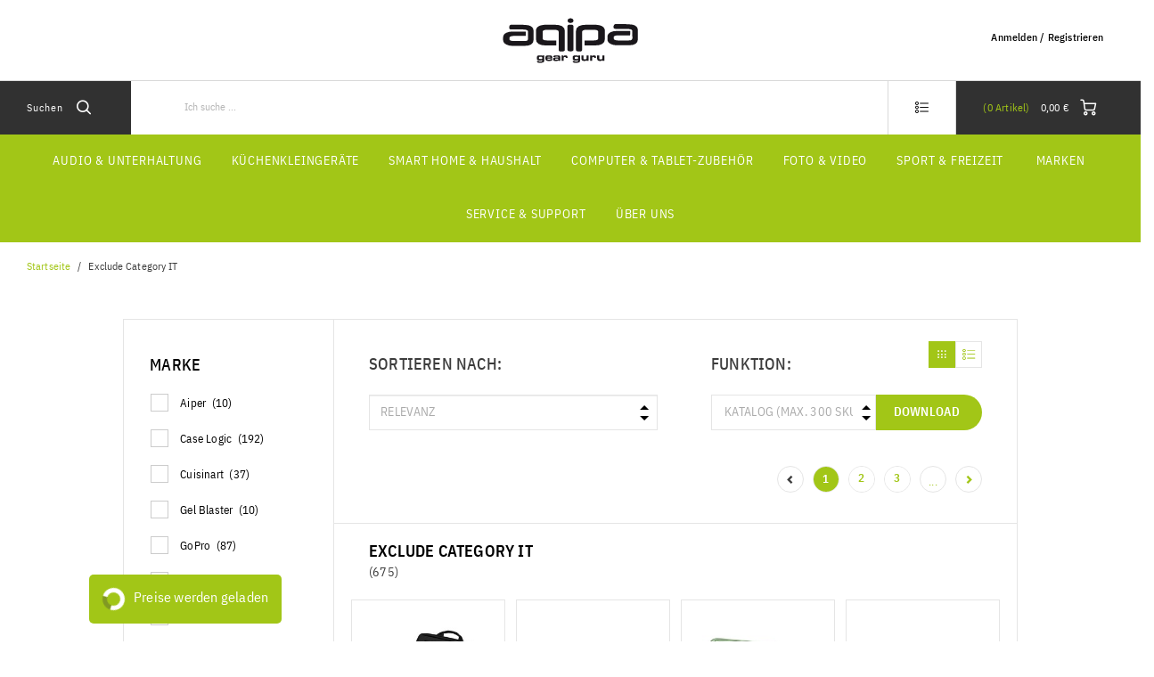

--- FILE ---
content_type: text/html;charset=UTF-8
request_url: https://www.aqipa.com/de-DE/exclude-category-it/c/exclude_category_IT
body_size: 24015
content:
<!DOCTYPE html>
<html lang="de">
<head>
	<title>
		Exclude Category IT</title>

	<meta http-equiv="Content-Type" content="text/html; charset=utf-8"/>
	<meta http-equiv="X-UA-Compatible" content="IE=edge">
	<meta charset="utf-8">
	<meta name="viewport" content="width=device-width, initial-scale=1, user-scalable=no">

	<meta name="keywords">
<meta name="robots" content="noindex,nofollow">
<link rel="shortcut icon" type="image/x-icon" media="all" href="/_ui/responsive/theme-aqipa/images/favicon.ico" />
		<link rel="stylesheet" type="text/css"
      href="//fonts.googleapis.com/css?family=Open+Sans:400,300,300italic,400italic,600,600italic,700,700italic,800,800italic"/>
<link rel=âstylesheetâ href=âhttps://use.typekit.net/dsf8evb.cssâ>
        <link rel="stylesheet" type="text/css" media="all" href="/wro/aqipa_responsive.css?v=20220722112537"/>
        <link rel="stylesheet" type="text/css" media="all" href="/wro/addons_responsive.css"/>
    <link rel="stylesheet" type="text/css" media="all" href="/medias/aqipaPriceLoadingCSS.css?context=bWFzdGVyfHJvb3R8OTQzfHRleHQvY3NzfGhkMi9oZTAvODkxMTQ1NDg5NjE1OC5jc3N8YjFkMDMyYjMzOWUxZWUwMmFmYjI5YzEzYjMxMjEyMmFiNWEyMDc3ODg5NDhiMTM1YWIyNjliMWE0NjFmYWRlYQ&attachment=true"/>
<link rel="stylesheet" type="text/css" media="all" href="/medias/Universal-Style-Magic-aqipa-edits.css?context=bWFzdGVyfHJvb3R8NjUzOHx0ZXh0L2Nzc3xoNjYvaGFlLzkwOTU1OTg3NjgxNTguY3NzfGU2ZmYyYjM4ZWY4N2NmZDFmYThjOTJhNjJlMmUxY2Y3ZTQ4MWNhNzRhMmUwMTNkMTFiNmFhZTg3OTY2OWJiODY&attachment=true"/>
<link rel="stylesheet" type="text/css" media="all" href="/medias/aqipaToTheTop-button.css?context=bWFzdGVyfHJvb3R8NDA5fHRleHQvY3NzfGhkYS9oZTMvOTA0NDM1MDY5NzUwMi5jc3N8ZDcwMmY4ODVmNDNiMGQ5OWRmZGJmODI2MzkwNGJlNDM3NjBkMzQ2MjIzNzc3NTQ2ZDlmOGE2ZmVmZTI4ZGQ3ZA&attachment=true"/>





  







<script type="text/javascript" src="/_ui/shared/js/analyticsmediator.js"></script>
<script type="text/javascript">
        var googleGtmContainerId = 'GTM-PST6C9H';
        (function (w, d, s, l, i) {
            w[l] = w[l] || [];
            w[l].push({
                'gtm.start': new Date().getTime(), event: 'gtm.js'
            });
            var f = d.getElementsByTagName(s)[0],
                j = d.createElement(s), dl = l != 'dataLayer' ? '&l=' + l : '';
            j.async = true;
            j.src = 'https://www.googletagmanager.com/gtm.js?id=' + i + dl;
            f.parentNode.insertBefore(j, f);
        })(window, document, 'script', 'dataLayer', googleGtmContainerId);
    </script>
<script type="text/javascript">
    var dataLayer = dataLayer || [];
</script>

<script type="text/javascript">

        var data_page_name    = document.location.host + document.location.pathname;
        var data_page_domain  = assignSafely('aqipa');
        var data_page_country = assignSafely('de-DE');
        var data_page_type    = assignSafely('Product Overview Page');

        if ('') {
            var data_product_sku          = assignSafely('');
            var data_product_status       = 'view';
            var data_product_quantity     = '1';
            var data_product_value        = assignSafely('');
            var data_product_currency     = assignSafely('');
            var data_product_brand        = assignSafely('');
            var data_product_group        = assignSafely('');
            var data_product_name         = assignSafely('');
            var data_product_color        = assignSafely('');
            var data_product_size         = assignSafely('');
            var data_product_style        = assignSafely('');
            var data_product_availability = assignSafely('');
            var data_product_strike_value = assignSafely('');
        }

        if ('') {
            var data_order_id           = assignSafely('');
            var data_order_value        = assignSafely('');
            var data_order_payment      = assignSafely('');
            var data_order_shipment     = assignSafely('');
            var data_order_coupon_id    = assignSafely('');
            var data_order_coupon_value = assignSafely('');
            var data_product_sku        = assignSafely('');
            var data_product_status     = 'conf';
            var data_product_quantity   = assignSafely('');
            var data_product_value      = assignSafely('');
            var data_product_currency   = assignSafely('');
            var data_product_brand      = assignSafely('');
            var data_product_group      = assignSafely('');
            var data_product_name       = assignSafely('');
            var data_product_color      = assignSafely('');
            var data_product_size       = assignSafely('');
            var data_product_style      = assignSafely('');
        }

        if ('true') {
            var data_page_top_category = assignSafely('Exclude Category IT');
            var data_page_mid_category = assignSafely('');
            var data_page_sub_category = assignSafely('');
            var data_page_pagination   = assignSafely('1');
            var data_page_filter       = assignSafely('relevance');
        }

        if ('') {
            var data_page_pagination     = assignSafely('1');
            var data_page_search_results = assignSafely('');
            var data_page_filter         = assignSafely('relevance');
        }

        function assignSafely(value) {
            return value === undefined ? '' : value;
        }
</script><link rel="canonical" href="https://www.aqipa.com/de-DE/exclude-category-it/c/exclude_category_IT"/>
    <link rel="next" href="https://www.aqipa.com/de-DE/exclude-category-it/c/exclude_category_IT?q=%3Arelevance&amp;page=1"/>
        <link rel="alternate" type="text/html" hreflang="fi-FI" href="https://www.aqipa.com/fi-FI/exclude-category-it/c/exclude_category_IT"/>
    <link rel="alternate" type="text/html" hreflang="nl-LU" href="https://www.aqipa.com/nl-LU/exclude-category-it/c/exclude_category_IT"/>
    <link rel="alternate" type="text/html" hreflang="no-NO" href="https://www.aqipa.com/no-NO/exclude-category-it/c/exclude_category_IT"/>
    <link rel="alternate" type="text/html" hreflang="nl-BE" href="https://www.aqipa.com/nl-BE/exclude-category-it/c/exclude_category_IT"/>
    <link rel="alternate" type="text/html" hreflang="en-IT" href="https://www.aqipa.com/en-IT/exclude-category-it/c/exclude_category_IT"/>
    <link rel="alternate" type="text/html" hreflang="de-AT" href="https://www.aqipa.com/de-AT/exclude-category-it/c/exclude_category_IT"/>
    <link rel="alternate" type="text/html" hreflang="x-default" href="https://www.aqipa.com/de-DE/exclude-category-it/c/exclude_category_IT"/>
    <link rel="alternate" type="text/html" hreflang="nl-NL" href="https://www.aqipa.com/nl-NL/exclude-category-it/c/exclude_category_IT"/>
    <link rel="alternate" type="text/html" hreflang="en-ES" href="https://www.aqipa.com/en-ES/exclude-category-it/c/exclude_category_IT"/>
    <link rel="alternate" type="text/html" hreflang="en-AT" href="https://www.aqipa.com/en-AT/exclude-category-it/c/exclude_category_IT"/>
    <link rel="alternate" type="text/html" hreflang="en-AU" href="https://www.aqipa.com/en-AU/exclude-category-it/c/exclude_category_IT"/>
    <link rel="alternate" type="text/html" hreflang="en-CZ" href="https://www.aqipa.com/en-CZ/exclude-category-it/c/exclude_category_IT"/>
    <link rel="alternate" type="text/html" hreflang="cs-CZ" href="https://www.aqipa.com/cs-CZ/exclude-category-it/c/exclude_category_IT"/>
    <link rel="alternate" type="text/html" hreflang="de-BE" href="https://www.aqipa.com/de-BE/exclude-category-it/c/exclude_category_IT"/>
    <link rel="alternate" type="text/html" hreflang="en-PL" href="https://www.aqipa.com/en-PL/exclude-category-it/c/exclude_category_IT"/>
    <link rel="alternate" type="text/html" hreflang="de-DE" href="https://www.aqipa.com/de-DE/exclude-category-it/c/exclude_category_IT"/>
    <link rel="alternate" type="text/html" hreflang="en-NL" href="https://www.aqipa.com/en-NL/exclude-category-it/c/exclude_category_IT"/>
    <link rel="alternate" type="text/html" hreflang="en-DE" href="https://www.aqipa.com/en-DE/exclude-category-it/c/exclude_category_IT"/>
    <link rel="alternate" type="text/html" hreflang="en-NO" href="https://www.aqipa.com/en-NO/exclude-category-it/c/exclude_category_IT"/>
    <link rel="alternate" type="text/html" hreflang="de-NL" href="https://www.aqipa.com/de-NL/exclude-category-it/c/exclude_category_IT"/>
    <link rel="alternate" type="text/html" hreflang="en-FI" href="https://www.aqipa.com/en-FI/exclude-category-it/c/exclude_category_IT"/>
    <link rel="alternate" type="text/html" hreflang="en-BE" href="https://www.aqipa.com/en-BE/exclude-category-it/c/exclude_category_IT"/>
    <link rel="alternate" type="text/html" hreflang="es-ES" href="https://www.aqipa.com/es-ES/exclude-category-it/c/exclude_category_IT"/>
    <link rel="alternate" type="text/html" hreflang="en-PT" href="https://www.aqipa.com/en-PT/exclude-category-it/c/exclude_category_IT"/>
    <link rel="alternate" type="text/html" hreflang="en-DK" href="https://www.aqipa.com/en-DK/exclude-category-it/c/exclude_category_IT"/>
    <link rel="alternate" type="text/html" hreflang="en-LU" href="https://www.aqipa.com/en-LU/exclude-category-it/c/exclude_category_IT"/>
    <link rel="alternate" type="text/html" hreflang="it-IT" href="https://www.aqipa.com/it-IT/exclude-category-it/c/exclude_category_IT"/>
    <link rel="alternate" type="text/html" hreflang="en-FR" href="https://www.aqipa.com/en-FR/exclude-category-it/c/exclude_category_IT"/>
    <link rel="alternate" type="text/html" hreflang="en-NZ" href="https://www.aqipa.com/en-NZ/exclude-category-it/c/exclude_category_IT"/>
    <link rel="alternate" type="text/html" hreflang="pl-PL" href="https://www.aqipa.com/pl-PL/exclude-category-it/c/exclude_category_IT"/>
    <link rel="alternate" type="text/html" hreflang="pt-PT" href="https://www.aqipa.com/pt-PT/exclude-category-it/c/exclude_category_IT"/>
    <link rel="alternate" type="text/html" hreflang="fr-BE" href="https://www.aqipa.com/fr-BE/exclude-category-it/c/exclude_category_IT"/>
    <link rel="alternate" type="text/html" hreflang="sv-SE" href="https://www.aqipa.com/sv-SE/exclude-category-it/c/exclude_category_IT"/>
    <link rel="alternate" type="text/html" hreflang="en-SE" href="https://www.aqipa.com/en-SE/exclude-category-it/c/exclude_category_IT"/>
    <link rel="alternate" type="text/html" hreflang="da-DK" href="https://www.aqipa.com/da-DK/exclude-category-it/c/exclude_category_IT"/>
    <link rel="alternate" type="text/html" hreflang="de-LU" href="https://www.aqipa.com/de-LU/exclude-category-it/c/exclude_category_IT"/>
    <link rel="alternate" type="text/html" hreflang="fr-LU" href="https://www.aqipa.com/fr-LU/exclude-category-it/c/exclude_category_IT"/>
    <link rel="alternate" type="text/html" hreflang="fr-FR" href="https://www.aqipa.com/fr-FR/exclude-category-it/c/exclude_category_IT"/>
    <link rel="alternate" type="text/html" hreflang="en-GB" href="https://www.aqipa.com/en-GB/exclude-category-it/c/exclude_category_IT"/>
    </head>

<body class="page-productGrid pageType-CategoryPage template-pages-category-productGridPage  smartedit-page-uid-productGrid smartedit-page-uuid-eyJpdGVtSWQiOiJwcm9kdWN0R3JpZCIsImNhdGFsb2dJZCI6ImFxaXBhQ29udGVudENhdGFsb2ciLCJjYXRhbG9nVmVyc2lvbiI6Ik9ubGluZSJ9 smartedit-catalog-version-uuid-aqipaContentCatalog/Online  language-de">
    <noscript>
    <iframe src="https://www.googletagmanager.com/ns.html?id=GTM-PST6C9H"
            height="0" width="0" style="display:none;visibility:hidden"></iframe>
</noscript>
<main data-currency-iso-code="EUR" class="aqipa">
            <a href="#skip-to-content" class="skiptocontent" data-role="none">Zum Inhalt springen</a>
            <a href="#skiptonavigation" class="skiptonavigation" data-role="none">Zum Navigationsmenü springen</a>


            <div class="yCmsContentSlot">
<script type="text/javascript">
window._tiConfig = window._tiConfig || {
    // tiDomain: 'responder.wt-safetag.com',
    // tiId: '490789674716099',
    customDomain: 'responder.wt-safetag.com',
    customPath: 'resp/api/get/490789674716099?custom=1',
    option: {url: 'https://store.aqipa.com'}
};

/** start TagIntegration loader  */
(function(a,d,c,f){a.wts=a.wts||[];var g=function(b){var a="";b.customDomain&&b.customPath?a=b.customDomain+"/"+b.customPath:b.tiDomain&&b.tiId&&(a=b.tiDomain+"/resp/api/get/"+b.tiId+"?url="+encodeURIComponent("https://"+d.location.host+"/")+"&v=5");if(b.option)for(var c in b.option)a+="&"+c+"="+encodeURIComponent(b.option[c]);return a};if(-1===d.cookie.indexOf("wt_r=1")){var e=d.getElementsByTagName(c)[0];c=d.createElement(c);c.async=!0;c.onload=function(){if("undefined"!==typeof a.wt_r&&!isNaN(a.wt_r)){var b=
new Date,c=b.getTime()+1E3*parseInt(a.wt_r);b.setTime(c);d.cookie="wt_r=1;path=/;expires="+b.toUTCString()}};c.onerror=function(){"undefined"!==typeof a.wt_mcp_hide&&"function"===typeof a.wt_mcp_hide.show&&(a.wt_mcp_hide.show(),a.wt_mcp_hide.show=function(){})};c.src="//"+g(f);e.parentNode.insertBefore(c,e)}})(window,document,"script",_tiConfig);

/** end TagIntegration loader */
</script></div><header class="js-mainHeader">
    <div class="branding-mobile hidden-md hidden-lg">
        <div class="js-mobile-logo">
            </div>
    </div>
    <nav class="navigation navigation--top hidden-xs hidden-sm">
        <div class="row">
            <div class="col-sm-12 col-md-4 site-logo-container">
                <div class="nav__left js-site-logo">
                    <div class="yCmsComponent yComponentWrapper">
<div class="banner__component simple-banner">
	<a href="/de-DE/"><img title=""
				alt="" src="/medias/aqipa-logo.svg?context=bWFzdGVyfGltYWdlc3w0MzgwfGltYWdlL3N2Zyt4bWx8aW1hZ2VzL2gxYi9oMmYvODg2NTY5MTE3Mjg5NC5zdmd8MmE5NTM2NzE1ODczZWYzODY3ZDVmODkyOWQ2YmQ4ZTA2NWU2OGRiMGJmMWMzMGZjNTU4OGQwZDQ1ZDgwMGZiYQ"></a>
		</div>

</div></div>
            </div>
            <div class="col-sm-12 col-md-8 pull-right">
                <div class="nav__right">
                    <ul class="nav__links nav__links--account">
                        <span class="js-hide-on-logout">
                                <li class="logged_in js-logged_in">
                                    <span class="js-hide-ajaxUserName" style="display:none">
                                          Willkommen<span id="ajaxUserName"></span>
                                        </span>
                                    </li>
                            </span>

                            <span id="ajaxHeaderLinks" class="js-hide-on-logout"></span>

                            <li class="aqpLiOffcanvas js-hide-on-login" style="display: none;">
                                <a href="/de-DE/login">
                                        Anmelden / Registrieren</a>
                                </li>

                            <li class="aqpLiOffcanvas js-hide-on-logout" style="display: none;">
                                <a href="/de-DE/logout">
                                        Abmelden</a>
                                </li>

                        </ul>
                </div>
            </div>
        </div>
    </nav>
    <div class="hidden-xs hidden-sm js-secondaryNavAccount collapse" id="accNavComponentDesktopOne">
        <ul class="nav__links">
            <li class="auto col-md-4">
                    <span class="switch-container">
    <form id="msrpSwitchForm" class="msrpSwitchForm" action="/de-DE/b2b/hide-retailer-specific-pricing" method="post"><p class="js-msrp-message-on">Meine Preise ausblenden</p>
        <p class="js-msrp-message-off">Meine Preise ausblenden</p>
        <label class="switch">
          <input data-msrpused="false" type="checkbox" name="useMSRP" id="useMSRP">
          <span class="switch-slider round">
              <span class="switch-slider-text off">Aus</span>
              <span class="switch-slider-text on">Ein</span>
          </span>
        </label>
    <div>
<input type="hidden" name="CSRFToken" value="b7ef3ece-aaad-4724-8e8b-da8b6782b526" />
</div></form></span>

</li>
            </ul>
    </div>
    <div class="hidden-xs hidden-sm js-secondaryNavCompany collapse" id="accNavComponentDesktopTwo">
        <ul class="nav__links js-nav__links">

        </ul>
    </div>
    <nav class="navigation navigation--middle js-navigation--middle">
        <div class="container-fluid">
            <div class="row">
                <div class="mobile__nav__row mobile__nav__row--table">
                    <div class="mobile__nav__row--table-group">
                        <div class="mobile__nav__row--table-row">
                            <div class="mobile__nav__row--table-cell visible-xs hidden-sm">
                                <button class="mobile__nav__row--btn btn mobile__nav__row--btn-menu js-toggle-sm-navigation"
                                        type="button">
                                    <span class="icon-icon-hamburger">

                </span>
                                </button>
                            </div>

                            <div class="mobile__nav__row--table-cell visible-xs mobile__nav__row--seperator">
                                <button class="mobile__nav__row--btn btn mobile__nav__row--btn-search js-toggle-xs-search hidden-sm hidden-md hidden-lg"
                                            type="button">
                                        <span class="icon-icon-loop">

                </span>
                                    </button>
                                </div>

                            <div class="yCmsContentSlot orderToolsSlot componentContainer mobile__nav__row--table hidden-sm hidden-md hidden-lg">
<div class="yCmsComponent mobile__nav__row--table-cell">
<div class="nav-order-tools js-nav-order-tools display-none NAVcompONENT" data-title="">
        <nav class="nav-order-tools__child-wrap display-none">
            <div>
                        <a href="/de-DE/search/advanced" title="Bestellform">Bestellform</a></div>
                <div>
                        <a href="/de-DE/quick-order" title="Schnellbestellung">Schnellbestellung</a></div>
                <div>
                        <a href="/de-DE/import/csv/saved-cart" title="Warenkorb importieren">Warenkorb importieren</a></div>
                <div>
                        <a href="https://asm.www.aqipa.com?asm&#61;true" title="Assisted Service Modus">Assisted Service Modus</a></div>
                <div>
                        </div>
                <div>
                        </div>
                <div>
                        </div>
                <div>
                        </div>
                <div>
                        </div>
                <div>
                        </div>
                <div>
                        </div>
                </nav>
    </div>
</div><div class="yCmsComponent mobile__nav__row--table-cell">
</div></div><div class="yCmsContentSlot miniCartSlot componentContainer mobile__nav__row--table hidden-sm hidden-md hidden-lg">
<div class="yCmsComponent mobile__nav__row--table-cell">
<!-- Used to prevent minicart expanding on ajax load -->
<div class="nav-cart">
    <a href="/de-DE/cart"
       class="mini-cart-link js-mini-cart-link"
       data-mini-cart-url="/de-DE/cart/rollover/MiniCart"
       data-mini-cart-refresh-url="/de-DE/cart/mini-cart/SUBTOTAL"
       data-mini-cart-name="Warenkorb"
       data-mini-cart-empty-name="Leerer Warenkorb"
       data-mini-cart-items-text="Artikel">
        <div class="ajaxSpinner js-hide-on-load hidden-xs hidden-sm"></div>
        <div class="js-hide-ajaxMiniCart js-show-after-load">
            <div class="mini-cart-icon">
                <span class="icon-icon-cart"></span>
            </div>
            <div class="mini-cart-price js-mini-cart-price hidden-xs hidden-sm">
                    <span class="ajaxMiniCartPrice">0,00 &#8364;</span>
                </div>
                <div class="mini-cart-count js-mini-cart-count">
                <span class="nav-items-total">
                    <span class="ajaxMiniCartTotalItems">0</span>
                    <span class="items-desktop hidden-sm hidden-xs">&nbsp;
                        Artikel</span>
                </span>
                </div>
            </div>
    </a>
</div>
<div class="mini-cart-container js-mini-cart-container"></div>

</div></div></div>
                    </div>
                </div>
            </div>
            <div class="row desktop__nav">
                <div class="nav__left">
                    <div class="row">
                        <div class="hidden-xs visible-sm mobile-menu">
                            <button class="btn js-toggle-sm-navigation" type="button">
                                <span class="icon-icon-hamburger"></span>
                            </button>
                        </div>
                        <div class="col-md-12 siteSearchContainer">
                            <div class="site-search">
                                <div class="yCmsComponent">
<div class="ui-front">
    <form name="search_form_SearchBoxComponent" method="get"
          action="/de-DE/search/">
		<span class="input-group-btn"> <button class="js_search_button headerSearch" type="submit" disabled="true">
                <span class="text">Suchen</span><span class="icon-icon-loop"></span>
            </button>
        </span>
        <div class="input-group">
            <input type="text" id="js-site-search-input"
                       class="form-control js-site-search-input" name="text" value=""
                       maxlength="100" placeholder="Ich suche ..."
                       data-options='{"autocompleteUrl" : "/de-DE/search/autocomplete/SearchBoxComponent","minCharactersBeforeRequest" : "3","waitTimeBeforeRequest" : "500","displayProductImages" : true}'>
            </div>
    </form>

</div>

</div></div>
                        </div>
                    </div>
                </div>
                <div class="nav__right hidden-xs">
                    <ul class="nav__links nav__links--shop_info">
                        <li>
                            <div class="nav-location hidden">
                                        <a href="/de-DE/store-finder" class="btn">
                                            <span class="glyphicon glyphicon-map-marker"></span>
                                        </a>
                                    </div>
                                </li>

                        <li>
                            <div class="yCmsContentSlot componentContainer">
<div class="yCmsComponent">
<div class="nav-order-tools js-nav-order-tools display-none NAVcompONENT" data-title="">
        <nav class="nav-order-tools__child-wrap display-none">
            <div>
                        <a href="/de-DE/search/advanced" title="Bestellform">Bestellform</a></div>
                <div>
                        <a href="/de-DE/quick-order" title="Schnellbestellung">Schnellbestellung</a></div>
                <div>
                        <a href="/de-DE/import/csv/saved-cart" title="Warenkorb importieren">Warenkorb importieren</a></div>
                <div>
                        <a href="https://asm.www.aqipa.com?asm&#61;true" title="Assisted Service Modus">Assisted Service Modus</a></div>
                <div>
                        </div>
                <div>
                        </div>
                <div>
                        </div>
                <div>
                        </div>
                <div>
                        </div>
                <div>
                        </div>
                <div>
                        </div>
                </nav>
    </div>
</div><div class="yCmsComponent">
</div></div></li>

                        <li>
                            <div class="yCmsContentSlot componentContainer">
<div class="yCmsComponent">
<!-- Used to prevent minicart expanding on ajax load -->
<div class="nav-cart">
    <a href="/de-DE/cart"
       class="mini-cart-link js-mini-cart-link"
       data-mini-cart-url="/de-DE/cart/rollover/MiniCart"
       data-mini-cart-refresh-url="/de-DE/cart/mini-cart/SUBTOTAL"
       data-mini-cart-name="Warenkorb"
       data-mini-cart-empty-name="Leerer Warenkorb"
       data-mini-cart-items-text="Artikel">
        <div class="ajaxSpinner js-hide-on-load hidden-xs hidden-sm"></div>
        <div class="js-hide-ajaxMiniCart js-show-after-load">
            <div class="mini-cart-icon">
                <span class="icon-icon-cart"></span>
            </div>
            <div class="mini-cart-price js-mini-cart-price hidden-xs hidden-sm">
                    <span class="ajaxMiniCartPrice">0,00 &#8364;</span>
                </div>
                <div class="mini-cart-count js-mini-cart-count">
                <span class="nav-items-total">
                    <span class="ajaxMiniCartTotalItems">0</span>
                    <span class="items-desktop hidden-sm hidden-xs">&nbsp;
                        Artikel</span>
                </span>
                </div>
            </div>
    </a>
</div>
<div class="mini-cart-container js-mini-cart-container"></div>

</div></div></li>
                    </ul>
                </div>
            </div>
        </div>
    </nav>
    <a id="skiptonavigation"></a>
    <nav class="navigation navigation--bottom js_navigation--bottom js-enquire-offcanvas-navigation" role="navigation">
		<ul class="sticky-nav-top hidden-lg hidden-md js-sticky-user-group hidden-md hidden-lg">
                </ul>
		<div class="navigation__overflow">

            <span id="ajaxHeaderLinksMobile"></span>

           	<ul class="nav__links nav__links--products js-offcanvas-links">
				<li class="auto nav__links--primary nav__links--primary-has__sub js-enquire-has-sub js-evaluate-restriction">
						<span class="yCmsComponent nav__link js_nav__link">
<a href="/de-DE/audio-hifi/c/range_AudioHiFi" title="Audio &amp; Unterhaltung">Audio &amp; Unterhaltung</a></span><span class="glyphicon  glyphicon-chevron-right hidden-md hidden-lg nav__link--drill__down js_nav__link--drill__down"></span>
							<div class="sub__navigation js_sub__navigation col-md-3 col-lg-2">
								<a class="sm-back js-enquire-sub-close hidden-md hidden-lg" href="#">Back</a>
								<div class="row">
									<div class="sub-navigation-section col-md-12">
									    		<ul class="sub-navigation-list ">
										        	<li class="yCmsComponent nav__link--secondary">
<a href="/de-DE/audio-hifi/kopfhoerer/c/category_Headphones" title="Kopfhörer">Kopfhörer</a></li><li class="yCmsComponent nav__link--secondary">
<a href="/de-DE/audio-hifi/lautsprecher/c/category_Speaker" title="Lautsprecher">Lautsprecher</a></li><li class="yCmsComponent nav__link--secondary">
<a href="/de-DE/audio-hifi/radios/c/category_Radios" title="Radios">Radios</a></li><li class="yCmsComponent nav__link--secondary">
<a href="/de-DE/hifi-komponenten/c/range_hificomponents" title="Hifi-Komponenten">Hifi-Komponenten</a></li><li class="yCmsComponent nav__link--secondary">
<a href="/de-DE/record-players/plattenspieler-/c/category_Turntables" title="Plattenspieler">Plattenspieler</a></li><li class="yCmsComponent nav__link--secondary">
<a href="/de-DE/tv-gaming/heimkino/beamer/c/category_Projectors" title="Projektor">Projektor</a></li><li class="yCmsComponent nav__link--secondary">
<a href="/de-DE/audio-hifi/dj-equipment/c/category_DJEquipment" title="DJ-Equipment">DJ-Equipment</a></li></ul>
											</div>
									    </div>
							</div>
						</li>
				<li class="auto nav__links--primary nav__links--primary-has__sub js-enquire-has-sub js-evaluate-restriction">
						<span class="yCmsComponent nav__link js_nav__link">
<a href="/de-DE/lifestyle/kuechenkleingeraete/c/category_kitchen-appliances" title="Küchenkleingeräte">Küchenkleingeräte</a></span><span class="glyphicon  glyphicon-chevron-right hidden-md hidden-lg nav__link--drill__down js_nav__link--drill__down"></span>
							<div class="sub__navigation js_sub__navigation col-md-3 col-lg-2">
								<a class="sm-back js-enquire-sub-close hidden-md hidden-lg" href="#">Back</a>
								<div class="row">
									<div class="sub-navigation-section col-md-12">
									    		<ul class="sub-navigation-list ">
										        	<li class="yCmsComponent nav__link--secondary">
<a href="/de-DE/home/kaffee-espresso/c/category_CoffeeEspresso" title="Kaffee &amp; Kaffeemaschinen">Kaffee &amp; Kaffeemaschinen</a></li><li class="yCmsComponent nav__link--secondary">
<a href="/de-DE/plants/indoor-gemuesegarten/c/type_indoor-garden" title="Indoor-Gemüsegarten">Indoor-Gemüsegarten</a></li><li class="yCmsComponent nav__link--secondary">
<a href="/de-DE/lifestyle/kuechenkleingeraete/waffeleisen/c/type_waffle-maker" title="Waffeleisen">Waffeleisen</a></li><li class="yCmsComponent nav__link--secondary">
<a href="/de-DE/lifestyle/kuechenkleingeraete/toaster/c/type_toasters" title="Toaster">Toaster</a></li><li class="yCmsComponent nav__link--secondary">
<a href="/de-DE/lifestyle/kuechenkleingeraete/c/category_kitchen-appliances" title="alle Küchenkleingeräte">alle Küchenkleingeräte</a></li></ul>
											</div>
									    </div>
							</div>
						</li>
				<li class="auto nav__links--primary nav__links--primary-has__sub js-enquire-has-sub js-evaluate-restriction">
						<span class="yCmsComponent nav__link js_nav__link">
<a href="/de-DE/home/c/range_Home" title="Smart Home &amp; Haushalt">Smart Home &amp; Haushalt</a></span><span class="glyphicon  glyphicon-chevron-right hidden-md hidden-lg nav__link--drill__down js_nav__link--drill__down"></span>
							<div class="sub__navigation js_sub__navigation col-md-3 col-lg-2">
								<a class="sm-back js-enquire-sub-close hidden-md hidden-lg" href="#">Back</a>
								<div class="row">
									<div class="sub-navigation-section col-md-12">
									    		<ul class="sub-navigation-list ">
										        	<li class="yCmsComponent nav__link--secondary">
<a href="/de-DE/home/aussenbereich/poolreinigung/poolroboter/c/type_pool-cleaners" title="Poolroboter">Poolroboter</a></li><li class="yCmsComponent nav__link--secondary">
<a href="/de-DE/home/baby-kleinkind/c/category_baby-toddler" title="Baby &amp; Kleinkind">Baby &amp; Kleinkind</a></li><li class="yCmsComponent nav__link--secondary">
<a href="/de-DE/lifestyle/haushaltsgeraete/luftreinigung/c/group_AirPurifiers" title="Luftreiniger">Luftreiniger</a></li><li class="yCmsComponent nav__link--secondary">
<a href="/de-DE/lifestyle/haushaltsgeraete/raumheizer/c/type_space-heaters" title="Raumheizer">Raumheizer</a></li><li class="yCmsComponent nav__link--secondary">
<a href="/de-DE/lifestyle/haushaltsgeraete/waescherei/dampfglaetter/c/type_clothes-steamers" title="Dampfglätter">Dampfglätter</a></li></ul>
											</div>
									    </div>
							</div>
						</li>
				<li class="auto nav__links--primary nav__links--primary-has__sub js-enquire-has-sub js-evaluate-restriction">
						<span class="yCmsComponent nav__link js_nav__link">
<a href="/de-DE/computer-und-smartphone/c/range_computer-and-smartphone" title="Computer &amp; Tablet-Zubehör">Computer &amp; Tablet-Zubehör</a></span><span class="glyphicon  glyphicon-chevron-right hidden-md hidden-lg nav__link--drill__down js_nav__link--drill__down"></span>
							<div class="sub__navigation js_sub__navigation col-md-3 col-lg-2">
								<a class="sm-back js-enquire-sub-close hidden-md hidden-lg" href="#">Back</a>
								<div class="row">
									<div class="sub-navigation-section col-md-12">
									    		<ul class="sub-navigation-list ">
										        	<li class="yCmsComponent nav__link--secondary">
<a href="/de-DE/computer-und-smartphone/computer/speicher/hardware-wallet/c/type_crypto-hardware-wallet" title="Hardware-Wallet">Hardware-Wallet</a></li><li class="yCmsComponent nav__link--secondary">
<a href="/de-DE/computer-und-smartphone/computer/c/category_Computer" title="Computer Zubehör">Computer Zubehör</a></li><li class="yCmsComponent nav__link--secondary">
<a href="/de-DE/computer-und-smartphone/smartphone-tablet/tablet/zubehoer-tablets/c/type_Accessories_Tablets" title="Tablet-Zubehör">Tablet-Zubehör</a></li><li class="yCmsComponent nav__link--secondary">
<a href="/de-DE/laptopbags/c/layer_LaptopBags" title="Notebooktaschen &amp; Sleeves">Notebooktaschen &amp; Sleeves</a></li></ul>
											</div>
									    </div>
							</div>
						</li>
				<li class="auto nav__links--primary nav__links--primary-has__sub js-enquire-has-sub js-evaluate-restriction">
						<span class="yCmsComponent nav__link js_nav__link">
<a href="/de-DE/foto-video/c/range_PhotoVideo" title="Foto &amp; Video">Foto &amp; Video</a></span><span class="glyphicon  glyphicon-chevron-right hidden-md hidden-lg nav__link--drill__down js_nav__link--drill__down"></span>
							<div class="sub__navigation js_sub__navigation col-md-3 col-lg-2">
								<a class="sm-back js-enquire-sub-close hidden-md hidden-lg" href="#">Back</a>
								<div class="row">
									<div class="sub-navigation-section col-md-12">
									    		<ul class="sub-navigation-list ">
										        	<li class="yCmsComponent nav__link--secondary">
<a href="/de-DE/sport-freizeit/action-kameras/c/category_ActionCameras" title="Action Cams">Action Cams</a></li><li class="yCmsComponent nav__link--secondary">
<a href="/de-DE/sport-freizeit/action-kameras/action-kamera-zubehoer/c/type_Accessories_ActionCams" title="Action Kamera Zubehör">Action Kamera Zubehör</a></li><li class="yCmsComponent nav__link--secondary">
<a href="/de-DE/c/category_FilmCameras" title="Sofortbildkameras">Sofortbildkameras</a></li><li class="yCmsComponent nav__link--secondary">
<a href="/de-DE/foto-video/kameras/film-kamera/fotodrucker/c/type_FilmCameraPrinters" title="Fotodrucker">Fotodrucker</a></li><li class="yCmsComponent nav__link--secondary">
<a href="/de-DE/foto-video/kameras/zubehoer/kamerazubehoer/c/type_Accessories_Cameras" title="Kamerazubehör">Kamerazubehör</a></li><li class="yCmsComponent nav__link--secondary">
<a href="/de-DE/foto-video/kameras/zubehoer/kamerataschen/c/type_Bags_Cameras" title="Kamerataschen">Kamerataschen</a></li></ul>
											</div>
									    </div>
							</div>
						</li>
				<li class="auto nav__links--primary nav__links--primary-has__sub js-enquire-has-sub js-evaluate-restriction">
						<span class="yCmsComponent nav__link js_nav__link">
<a href="/de-DE/sport-freizeit/c/range_sport-and-leisure" title="Sport &amp; Freizeit">Sport &amp; Freizeit</a></span><span class="glyphicon  glyphicon-chevron-right hidden-md hidden-lg nav__link--drill__down js_nav__link--drill__down"></span>
							<div class="sub__navigation js_sub__navigation col-md-3 col-lg-2">
								<a class="sm-back js-enquire-sub-close hidden-md hidden-lg" href="#">Back</a>
								<div class="row">
									<div class="sub-navigation-section col-md-12">
									    		<ul class="sub-navigation-list ">
										        	<li class="yCmsComponent nav__link--secondary">
<a href="/de-DE/communication/action-communicator/c/type_action-communication" title="Action Communicator">Action Communicator</a></li><li class="yCmsComponent nav__link--secondary">
<a href="/de-DE/brands/gel-blaster/c/brand_gel-blaster" title="Alles von Gel Blaster">Alles von Gel Blaster</a></li><li class="yCmsComponent nav__link--secondary">
<a href="/de-DE/lifestyle/gepaeck-taschen/c/category_Luggage" title="Gepäck">Gepäck</a></li></ul>
											</div>
									    </div>
							</div>
						</li>
				<li class="auto nav__links--primary ">
						</li>
				<li class="auto nav__links--primary ">
						<span class="yCmsComponent nav__link js_nav__link">
<a href="/de-DE/brands" title="Marken">Marken</a></span></li>
				<li class="auto nav__links--primary ">
						</li>
				<li class="auto nav__links--primary nav__links--primary-has__sub js-enquire-has-sub js-evaluate-restriction">
						<span class="glyphicon  glyphicon-chevron-right hidden-md hidden-lg nav__link--drill__down js_nav__link--drill__down"></span>
							<div class="sub__navigation js_sub__navigation col-md-3 col-lg-2">
								<a class="sm-back js-enquire-sub-close hidden-md hidden-lg" href="#">Back</a>
								<div class="row">
									<div class="sub-navigation-section col-md-12">
									    		<ul class="sub-navigation-list ">
										        	</ul>
											</div>
									    </div>
							</div>
						</li>
				<li class="auto nav__links--primary nav__links--primary-has__sub js-enquire-has-sub js-evaluate-restriction">
						<span class="glyphicon  glyphicon-chevron-right hidden-md hidden-lg nav__link--drill__down js_nav__link--drill__down"></span>
							<div class="sub__navigation js_sub__navigation col-md-3 col-lg-2">
								<a class="sm-back js-enquire-sub-close hidden-md hidden-lg" href="#">Back</a>
								<div class="row">
									<div class="sub-navigation-section col-md-12">
									    		<ul class="sub-navigation-list ">
										        	</ul>
											</div>
									    </div>
							</div>
						</li>
				<li class="auto nav__links--primary nav__links--primary-has__sub js-enquire-has-sub js-evaluate-restriction">
						<span class="glyphicon  glyphicon-chevron-right hidden-md hidden-lg nav__link--drill__down js_nav__link--drill__down"></span>
							<div class="sub__navigation js_sub__navigation col-md-3 col-lg-2">
								<a class="sm-back js-enquire-sub-close hidden-md hidden-lg" href="#">Back</a>
								<div class="row">
									<div class="sub-navigation-section col-md-12">
									    		<ul class="sub-navigation-list ">
										        	</ul>
											</div>
									    </div>
							</div>
						</li>
				<li class="auto nav__links--primary nav__links--primary-has__sub js-enquire-has-sub js-evaluate-restriction">
						<span class="yCmsComponent nav__link js_nav__link">
<a href="/de-DE/services" title="Service &amp; Support">Service &amp; Support</a></span><span class="glyphicon  glyphicon-chevron-right hidden-md hidden-lg nav__link--drill__down js_nav__link--drill__down"></span>
							<div class="sub__navigation js_sub__navigation col-md-3 col-lg-2">
								<a class="sm-back js-enquire-sub-close hidden-md hidden-lg" href="#">Back</a>
								<div class="row">
									<div class="sub-navigation-section col-md-12">
									    		<ul class="sub-navigation-list ">
										        	<li class="yCmsComponent nav__link--secondary">
<a href="https://support.aqipa.com/" title="Support" target="_blank" rel="noopener noreferrer">Support</a></li><li class="yCmsComponent nav__link--secondary">
<a href="/de-DE/services" title="Werde Partner">Werde Partner</a></li></ul>
											</div>
									    </div>
							</div>
						</li>
				<li class="auto nav__links--primary nav__links--primary-has__sub js-enquire-has-sub js-evaluate-restriction">
						<span class="yCmsComponent nav__link js_nav__link">
<a href="/de-DE/about" title="Über uns">Über uns</a></span><span class="glyphicon  glyphicon-chevron-right hidden-md hidden-lg nav__link--drill__down js_nav__link--drill__down"></span>
							<div class="sub__navigation js_sub__navigation col-md-3 col-lg-2">
								<a class="sm-back js-enquire-sub-close hidden-md hidden-lg" href="#">Back</a>
								<div class="row">
									<div class="sub-navigation-section col-md-12">
									    		<ul class="sub-navigation-list ">
										        	<li class="yCmsComponent nav__link--secondary">
<a href="/de-DE/about" title="Wer wir sind">Wer wir sind</a></li><li class="yCmsComponent nav__link--secondary">
<a href="/de-DE/career" title="Karriere">Karriere</a></li><li class="yCmsComponent nav__link--secondary">
<a href="/de-DE/contact" title="Kontakt">Kontakt</a></li><li class="yCmsComponent nav__link--secondary">
<a href="/de-DE/the-gear-guide" title="Blog">Blog</a></li><li class="yCmsComponent nav__link--secondary">
<a href="http://eepurl.com/gfIMLv" title="Newsletter" target="_blank" rel="noopener noreferrer">Newsletter</a></li></ul>
											</div>
									    </div>
							</div>
						</li>
				</ul>
		</div>
	</nav>
<div class="breadcrumb-section js-breadcrumb-indent opaque">
        <ol class="breadcrumb">
	<li>
		<a href="/de-DE/">Startseite</a>
	</li>

	<li class="active">Exclude Category IT</li>
			</ol>

</div>
</header>


<div class="yCmsContentSlot container-fluid">
</div><a id="skip-to-content"></a>

            <div class="main__inner-wrapper">
                <div class="global-alerts js-global-alerts">
    </div>

<div class="yCmsContentSlot product-grid-section1-slot">
</div><div class="container">
		<div class="row">
			<div class="col-xs-3">
				<div class="yCmsContentSlot product-grid-left-refinements-slot">
<div class="yCmsComponent yComponentWrapper product-grid-left-refinements-component">
<div id="product-facet" class="hidden-sm hidden-xs product__facet js-product-facet">
    <div class="facet js-facet">
            <div class="facet__name js-facet-name">
                <span class="glyphicon facet__arrow"></span>
                Marke</div>


            <div class="facet__values js-facet-values js-facet-form">

                <ul id='datalist' class="facet__list js-facet-list ">
                    <li class="visible">
                            <form action="#" method="get">
                                        <input type="hidden" name="q" value=":relevance:brandName:Aiper"/>
                                        <input type="hidden" name="text" value=""/>
                                        <label>
                                            <input type="checkbox" 
                                                   class="facet__list__checkbox js-facet-checkbox sr-only"/>
									<span class="facet__list__label">
										<span class="facet__list__mark"></span>
										<span class="facet__list__text">
											Aiper&nbsp;
											<span class="facet__value__count">(10)</span>
                                            </span>
									</span>
                                        </label>
                                    </form>
                                </li>
                    <li class="visible">
                            <form action="#" method="get">
                                        <input type="hidden" name="q" value=":relevance:brandName:Case+Logic"/>
                                        <input type="hidden" name="text" value=""/>
                                        <label>
                                            <input type="checkbox" 
                                                   class="facet__list__checkbox js-facet-checkbox sr-only"/>
									<span class="facet__list__label">
										<span class="facet__list__mark"></span>
										<span class="facet__list__text">
											Case Logic&nbsp;
											<span class="facet__value__count">(192)</span>
                                            </span>
									</span>
                                        </label>
                                    </form>
                                </li>
                    <li class="visible">
                            <form action="#" method="get">
                                        <input type="hidden" name="q" value=":relevance:brandName:Cuisinart"/>
                                        <input type="hidden" name="text" value=""/>
                                        <label>
                                            <input type="checkbox" 
                                                   class="facet__list__checkbox js-facet-checkbox sr-only"/>
									<span class="facet__list__label">
										<span class="facet__list__mark"></span>
										<span class="facet__list__text">
											Cuisinart&nbsp;
											<span class="facet__value__count">(37)</span>
                                            </span>
									</span>
                                        </label>
                                    </form>
                                </li>
                    <li class="visible">
                            <form action="#" method="get">
                                        <input type="hidden" name="q" value=":relevance:brandName:Gel+Blaster"/>
                                        <input type="hidden" name="text" value=""/>
                                        <label>
                                            <input type="checkbox" 
                                                   class="facet__list__checkbox js-facet-checkbox sr-only"/>
									<span class="facet__list__label">
										<span class="facet__list__mark"></span>
										<span class="facet__list__text">
											Gel Blaster&nbsp;
											<span class="facet__value__count">(10)</span>
                                            </span>
									</span>
                                        </label>
                                    </form>
                                </li>
                    <li class="visible">
                            <form action="#" method="get">
                                        <input type="hidden" name="q" value=":relevance:brandName:GoPro"/>
                                        <input type="hidden" name="text" value=""/>
                                        <label>
                                            <input type="checkbox" 
                                                   class="facet__list__checkbox js-facet-checkbox sr-only"/>
									<span class="facet__list__label">
										<span class="facet__list__mark"></span>
										<span class="facet__list__text">
											GoPro&nbsp;
											<span class="facet__value__count">(87)</span>
                                            </span>
									</span>
                                        </label>
                                    </form>
                                </li>
                    <li class="visible">
                            <form action="#" method="get">
                                        <input type="hidden" name="q" value=":relevance:brandName:Kaffee+J%C3%B6rges"/>
                                        <input type="hidden" name="text" value=""/>
                                        <label>
                                            <input type="checkbox" 
                                                   class="facet__list__checkbox js-facet-checkbox sr-only"/>
									<span class="facet__list__label">
										<span class="facet__list__mark"></span>
										<span class="facet__list__text">
											Kaffee Jörges&nbsp;
											<span class="facet__value__count">(4)</span>
                                            </span>
									</span>
                                        </label>
                                    </form>
                                </li>
                    <li class="visible">
                            <form action="#" method="get">
                                        <input type="hidden" name="q" value=":relevance:brandName:Lucaff%C3%A8"/>
                                        <input type="hidden" name="text" value=""/>
                                        <label>
                                            <input type="checkbox" 
                                                   class="facet__list__checkbox js-facet-checkbox sr-only"/>
									<span class="facet__list__label">
										<span class="facet__list__mark"></span>
										<span class="facet__list__text">
											Lucaffè&nbsp;
											<span class="facet__value__count">(2)</span>
                                            </span>
									</span>
                                        </label>
                                    </form>
                                </li>
                    <li class="hidden">
                            <form action="#" method="get">
                                        <input type="hidden" name="q" value=":relevance:brandName:Mill"/>
                                        <input type="hidden" name="text" value=""/>
                                        <label>
                                            <input type="checkbox" 
                                                   class="facet__list__checkbox js-facet-checkbox sr-only"/>
									<span class="facet__list__label">
										<span class="facet__list__mark"></span>
										<span class="facet__list__text">
											Mill&nbsp;
											<span class="facet__value__count">(23)</span>
                                            </span>
									</span>
                                        </label>
                                    </form>
                                </li>
                    <li class="hidden">
                            <form action="#" method="get">
                                        <input type="hidden" name="q" value=":relevance:brandName:Mokaflor"/>
                                        <input type="hidden" name="text" value=""/>
                                        <label>
                                            <input type="checkbox" 
                                                   class="facet__list__checkbox js-facet-checkbox sr-only"/>
									<span class="facet__list__label">
										<span class="facet__list__mark"></span>
										<span class="facet__list__text">
											Mokaflor&nbsp;
											<span class="facet__value__count">(4)</span>
                                            </span>
									</span>
                                        </label>
                                    </form>
                                </li>
                    <li class="hidden">
                            <form action="#" method="get">
                                        <input type="hidden" name="q" value=":relevance:brandName:Ooono"/>
                                        <input type="hidden" name="text" value=""/>
                                        <label>
                                            <input type="checkbox" 
                                                   class="facet__list__checkbox js-facet-checkbox sr-only"/>
									<span class="facet__list__label">
										<span class="facet__list__mark"></span>
										<span class="facet__list__text">
											Ooono&nbsp;
											<span class="facet__value__count">(5)</span>
                                            </span>
									</span>
                                        </label>
                                    </form>
                                </li>
                    <li class="hidden">
                            <form action="#" method="get">
                                        <input type="hidden" name="q" value=":relevance:brandName:Pioneer+DJ"/>
                                        <input type="hidden" name="text" value=""/>
                                        <label>
                                            <input type="checkbox" 
                                                   class="facet__list__checkbox js-facet-checkbox sr-only"/>
									<span class="facet__list__label">
										<span class="facet__list__mark"></span>
										<span class="facet__list__text">
											Pioneer DJ&nbsp;
											<span class="facet__value__count">(51)</span>
                                            </span>
									</span>
                                        </label>
                                    </form>
                                </li>
                    <li class="hidden">
                            <form action="#" method="get">
                                        <input type="hidden" name="q" value=":relevance:brandName:Polaroid"/>
                                        <input type="hidden" name="text" value=""/>
                                        <label>
                                            <input type="checkbox" 
                                                   class="facet__list__checkbox js-facet-checkbox sr-only"/>
									<span class="facet__list__label">
										<span class="facet__list__mark"></span>
										<span class="facet__list__text">
											Polaroid&nbsp;
											<span class="facet__value__count">(117)</span>
                                            </span>
									</span>
                                        </label>
                                    </form>
                                </li>
                    <li class="hidden">
                            <form action="#" method="get">
                                        <input type="hidden" name="q" value=":relevance:brandName:Steamery"/>
                                        <input type="hidden" name="text" value=""/>
                                        <label>
                                            <input type="checkbox" 
                                                   class="facet__list__checkbox js-facet-checkbox sr-only"/>
									<span class="facet__list__label">
										<span class="facet__list__mark"></span>
										<span class="facet__list__text">
											Steamery&nbsp;
											<span class="facet__value__count">(48)</span>
                                            </span>
									</span>
                                        </label>
                                    </form>
                                </li>
                    <li class="hidden">
                            <form action="#" method="get">
                                        <input type="hidden" name="q" value=":relevance:brandName:myFirst"/>
                                        <input type="hidden" name="text" value=""/>
                                        <label>
                                            <input type="checkbox" 
                                                   class="facet__list__checkbox js-facet-checkbox sr-only"/>
									<span class="facet__list__label">
										<span class="facet__list__mark"></span>
										<span class="facet__list__text">
											myFirst&nbsp;
											<span class="facet__value__count">(85)</span>
                                            </span>
									</span>
                                        </label>
                                    </form>
                                </li>
                    </ul>

                </div>
            <div class="js_facet_show_more">
                Mehr anzeigen</div>
            <div class="js_facet_show_less">
                Weniger anzeigen</div>
        </div>
    <div class="facet js-facet">
            <div class="facet__name js-facet-name">
                <span class="glyphicon facet__arrow"></span>
                Kategorien</div>


            <div class="facet__values js-facet-values js-facet-form">

                <ul id='datalist' class="facet__list js-facet-list ">
                    <li class="visible">
                            <a href="/de-DE/exclude-category-it/c/exclude_category_IT?q=%3Arelevance%3AallcategoriesNames%3AAction%2BKamera%2BZubeh%25C3%25B6r">
                                    <span class="facet__text">
                                        Action Kamera Zubehör<span class="facet__value__count">(75)</span>
                                        </span>
                                </a>
                            </li>
                    <li class="visible">
                            <a href="/de-DE/exclude-category-it/c/exclude_category_IT?q=%3Arelevance%3AallcategoriesNames%3AAction%2BKameras">
                                    <span class="facet__text">
                                        Action Kameras<span class="facet__value__count">(87)</span>
                                        </span>
                                </a>
                            </li>
                    <li class="visible">
                            <a href="/de-DE/exclude-category-it/c/exclude_category_IT?q=%3Arelevance%3AallcategoriesNames%3AAktionen">
                                    <span class="facet__text">
                                        Aktionen<span class="facet__value__count">(87)</span>
                                        </span>
                                </a>
                            </li>
                    <li class="visible">
                            <a href="/de-DE/exclude-category-it/c/exclude_category_IT?q=%3Arelevance%3AallcategoriesNames%3AComputer">
                                    <span class="facet__text">
                                        Computer<span class="facet__value__count">(157)</span>
                                        </span>
                                </a>
                            </li>
                    <li class="visible">
                            <a href="/de-DE/exclude-category-it/c/exclude_category_IT?q=%3Arelevance%3AallcategoriesNames%3AComputer%2BZubeh%25C3%25B6r">
                                    <span class="facet__text">
                                        Computer Zubehör<span class="facet__value__count">(157)</span>
                                        </span>
                                </a>
                            </li>
                    <li class="visible">
                            <a href="/de-DE/exclude-category-it/c/exclude_category_IT?q=%3Arelevance%3AallcategoriesNames%3AComputer-%2Bund%2BSmartphone">
                                    <span class="facet__text">
                                        Computer- und Smartphone<span class="facet__value__count">(186)</span>
                                        </span>
                                </a>
                            </li>
                    <li class="visible">
                            <a href="/de-DE/exclude-category-it/c/exclude_category_IT?q=%3Arelevance%3AallcategoriesNames%3ADJ-Equipment">
                                    <span class="facet__text">
                                        DJ-Equipment<span class="facet__value__count">(41)</span>
                                        </span>
                                </a>
                            </li>
                    <li class="hidden">
                            <a href="/de-DE/exclude-category-it/c/exclude_category_IT?q=%3Arelevance%3AallcategoriesNames%3AFilm-Kamera">
                                    <span class="facet__text">
                                        Film-Kamera<span class="facet__value__count">(105)</span>
                                        </span>
                                </a>
                            </li>
                    <li class="hidden">
                            <a href="/de-DE/exclude-category-it/c/exclude_category_IT?q=%3Arelevance%3AallcategoriesNames%3AFoto%2B%2526%2BVideo">
                                    <span class="facet__text">
                                        Foto &amp; Video<span class="facet__value__count">(246)</span>
                                        </span>
                                </a>
                            </li>
                    <li class="hidden">
                            <a href="/de-DE/exclude-category-it/c/exclude_category_IT?q=%3Arelevance%3AallcategoriesNames%3AHaushaltsger%25C3%25A4te">
                                    <span class="facet__text">
                                        Haushaltsgeräte<span class="facet__value__count">(80)</span>
                                        </span>
                                </a>
                            </li>
                    <li class="hidden">
                            <a href="/de-DE/exclude-category-it/c/exclude_category_IT?q=%3Arelevance%3AallcategoriesNames%3AInclude%2BCategory%2BDE%2BAT">
                                    <span class="facet__text">
                                        Include Category DE AT<span class="facet__value__count">(117)</span>
                                        </span>
                                </a>
                            </li>
                    <li class="hidden">
                            <a href="/de-DE/exclude-category-it/c/exclude_category_IT?q=%3Arelevance%3AallcategoriesNames%3AKameras">
                                    <span class="facet__text">
                                        Kameras<span class="facet__value__count">(246)</span>
                                        </span>
                                </a>
                            </li>
                    <li class="hidden">
                            <a href="/de-DE/exclude-category-it/c/exclude_category_IT?q=%3Arelevance%3AallcategoriesNames%3AKamerazubeh%25C3%25B6r">
                                    <span class="facet__text">
                                        Kamerazubehör<span class="facet__value__count">(42)</span>
                                        </span>
                                </a>
                            </li>
                    <li class="hidden">
                            <a href="/de-DE/exclude-category-it/c/exclude_category_IT?q=%3Arelevance%3AallcategoriesNames%3ALetzte%2BChance">
                                    <span class="facet__text">
                                        Letzte Chance<span class="facet__value__count">(49)</span>
                                        </span>
                                </a>
                            </li>
                    <li class="hidden">
                            <a href="/de-DE/exclude-category-it/c/exclude_category_IT?q=%3Arelevance%3AallcategoriesNames%3AMega%2BDeals">
                                    <span class="facet__text">
                                        Mega Deals<span class="facet__value__count">(87)</span>
                                        </span>
                                </a>
                            </li>
                    <li class="hidden">
                            <a href="/de-DE/exclude-category-it/c/exclude_category_IT?q=%3Arelevance%3AallcategoriesNames%3ANeue%2BProdukte">
                                    <span class="facet__text">
                                        Neue Produkte<span class="facet__value__count">(57)</span>
                                        </span>
                                </a>
                            </li>
                    <li class="hidden">
                            <a href="/de-DE/exclude-category-it/c/exclude_category_IT?q=%3Arelevance%3AallcategoriesNames%3ANotebooksleeves">
                                    <span class="facet__text">
                                        Notebooksleeves<span class="facet__value__count">(101)</span>
                                        </span>
                                </a>
                            </li>
                    <li class="hidden">
                            <a href="/de-DE/exclude-category-it/c/exclude_category_IT?q=%3Arelevance%3AallcategoriesNames%3ASport%2B%2526%2BFreizeit">
                                    <span class="facet__text">
                                        Sport &amp; Freizeit<span class="facet__value__count">(129)</span>
                                        </span>
                                </a>
                            </li>
                    <li class="hidden">
                            <a href="/de-DE/exclude-category-it/c/exclude_category_IT?q=%3Arelevance%3AallcategoriesNames%3AW%25C3%25A4scherei">
                                    <span class="facet__text">
                                        Wäscherei<span class="facet__value__count">(48)</span>
                                        </span>
                                </a>
                            </li>
                    <li class="hidden">
                            <a href="/de-DE/exclude-category-it/c/exclude_category_IT?q=%3Arelevance%3AallcategoriesNames%3AZubeh%25C3%25B6r">
                                    <span class="facet__text">
                                        Zubehör<span class="facet__value__count">(123)</span>
                                        </span>
                                </a>
                            </li>
                    </ul>

                </div>
            <div class="js_facet_show_more">
                Mehr anzeigen</div>
            <div class="js_facet_show_less">
                Weniger anzeigen</div>
        </div>
    </div>

</div></div></div>
			<div class="col-sm-12 col-md-9">
				<div class="yCmsContentSlot product-grid-right-result-slot">
<div class="yCmsComponent product__list--wrapper yComponentWrapper product-grid-right-result-component">
<div class="pagination-bar top">
        <div class="pagination-toolbar">
            <div class="helper clearfix hidden-md hidden-lg"></div>

                <div class="sort-refine-bar__border top hidden-lg hidden-md"></div>

                <div class="sort-refine-bar">
                    <div class="row">
                        <div class="wrapper--sorting">
                            <div class="form-group">

                                <h4 class="control-label " for="sortForm1">
                                    Sortieren nach:</h4>

                                <form id="sortForm1" name="sortForm1" method="get"
                                      action="#">

                                    <div class="wrapper--select">
                                        <select id="sortOptions1" name="sort" class="form-control">
                                            <option disabled>Sortieren nach:</option>
                                            <option value="relevance" selected="selected">
                                                    Relevanz</option>
                                            <option value="topRated" >
                                                    Bestbewertet</option>
                                            <option value="name-asc" >
                                                    Name (aufsteigend)</option>
                                            <option value="name-desc" >
                                                    Name (absteigend)</option>
                                            <option value="brand-asc" >
                                                    Marke (aufsteigend)</option>
                                            <option value="brand-desc" >
                                                    Marke (absteigend)</option>
                                            </select>
                                        <div class="wrapper--arw">
                                            <div class="arw arw-top"><span class="arw-up black"></span></div>
                                            <div class="arw arw-bottom"><span class="arw-down black"></span></div>
                                        </div>
                                    </div>

                                    <input type="hidden" name="q"
                                               value="&#x3a;relevance"/>
                                    </form>
                            </div>
                        </div>

                        <div class="wrapper--function">
                            <h4 class="control-label">Funktion:</h4>
                            <div class="wrapper--select-button">
                                <form id="dataExportForm" class="dataExportForm" action="/de-DE/export-excel" method="get">
                                    <div class="wrapper--select">
                                        <select id="exportActions" name="exportActions">
                                            <option value="/de-DE/export-excel">
                                                Katalog (max. 300 SKU)</option>
                                            <option value="/de-DE/export-images" name="Low">
                                                Niedrige Auflösung - 300W x 300H</option>
                                            <option value="/de-DE/export-images" name="Mid">
                                                Mittlere Auflösung - 515W x 515H</option>
                                            <option value="/de-DE/export-images" name="High">
                                                Hohe Auflösung - 1200W x 1200H</option>
                                        </select>
                                        <div class="wrapper--arw">
                                            <div class="arw arw-top"><span class="arw-up black"></span></div>
                                            <div class="arw arw-bottom"><span class="arw-down black"></span></div>
                                        </div>
                                    </div>
                                    <input type='hidden' name='categoryCode' id='categoryCode' value='exclude_category_IT'/>
                                    <input type='hidden' name='searchQuery' id='searchQuery' value='&#x3a;relevance'/>
                                    <input type='hidden' name='sortCode' id='sortCode' value='relevance'/>
                                    <input type='hidden' name='imageQuality' id='imageQuality' value=''/>
                                    <button type="submit" id='excelExportButton'
                                            class="btn btn-darkgrey">Download</button>
                                </form>
                            </div>
                        </div>

                        <div class="view-switch">
                                <form class="viewSwitchForm" action="/de-DE/view/grid" method="post">
                                    <button type="submit" class="icon-icon-dots"/>
                                </form>

                                <form class="viewSwitchForm" action="/de-DE/view/list" method="post">
                                    <button type="submit" class="icon-icon-list"/>
                                </form>
                            </div>
                        <div class="wrapper--pagination">
                            <ul class="pagination">
        <li class="pagination-prev disabled">
                <div class="pagination--inner">
                    <span class="glyphicon glyphicon-chevron-left"></span>
                </div>
            </li>
        <li class="active">
                        <div class="pagination--inner">
                            <span>1<span class="sr-only">(current)</span></span>
                        </div>
                    </li>
                <li><a class="" href="/de-DE/exclude-category-it/c/exclude_category_IT?q=%3Arelevance&amp;page=1">2</a></li>
                    <li><a class="" href="/de-DE/exclude-category-it/c/exclude_category_IT?q=%3Arelevance&amp;page=2">3</a></li>
                    <li class="pagination-dots">
                <div class="pagination--inner">
                    <a href="/de-DE/exclude-category-it/c/exclude_category_IT?q=%3Arelevance&amp;page=1" rel="next" class="glyphicon">...</a>
                    </div>
            </li>
        <li class="pagination-next">
                <div class="pagination--inner">
                    <a href="/de-DE/exclude-category-it/c/exclude_category_IT?q=%3Arelevance&amp;page=1" rel="next" class="glyphicon glyphicon-chevron-right"></a>
                    </div>
            </li>
        </ul>
</div>
                        <div class="hidden-md hidden-lg refineButtonWrapper">
                            <button class="btn btn-default js-show-facets" data-select-refinements-title="Verfeinerungen auswählen">
    Filtern</button>

</div>

                    </div>
                </div>

                <div class="sort-refine-bar__border bottom hidden-lg hidden-md"></div>

            </div>

    </div>
<div class="product__listing--title">
        <h1>Exclude Category IT</h1> <span>(675)</span>
    </div>
<div class="product__listing product__grid">
        <div class="wrapper--product-item">
    <div class="container--product-item">
        <div class="product-item">
            <a class="thumb" href="/de-DE/audio-hifi/dj-equipment/dj-equipment-zubehoer/dj-bag-djm-s3-djm-s5-djm-250mk2-djm-450/p/251593" title="DJ bag DJM-S3,DJM-S5,DJM-250MK2,DJM-450">
                    <img src="/medias/251593-1200Wx1200H-300Wx300H?context=bWFzdGVyfGltYWdlc3wxMTUyNnxpbWFnZS9qcGVnfGltYWdlcy9oNjgvaGJhLzg5NzE1OTAzNjkzMTAuanBnfDgyMDdkOThiYWQ3MjRiMGRhODdkMWRiYzEyODQ3ZDQ0NTFlNThjYjhhMjczMTg1YWMyOTYzNzUyY2ViMTMyYTY" alt="DJ bag DJM-S3,DJM-S5,DJM-250MK2,DJM-450" title="DJ bag DJM-S3,DJM-S5,DJM-250MK2,DJM-450"/>
            </a>
                <div class="details">

                    <div class="brand">
                            <p id="">Pioneer DJ</p>
                        </div>
                    <a class="name" href="/de-DE/audio-hifi/dj-equipment/dj-equipment-zubehoer/dj-bag-djm-s3-djm-s5-djm-250mk2-djm-450/p/251593">
                            DJ bag DJM-S3,DJM-S5,DJM-250MK2,DJM-450</a>
                    <div class="wrapper--price-price_strikeTrough js-country-restriction">
                            







    
    
        
        <div class="priceContainer ajaxPriceContainer" style="display:none" data-product="000000000000251593"
             data-planogram-entries="">
            <div class="js-hide-retailSpecificPricing" style="display: none">
                <div class="price price-list-view ajaxMSRPPricePlaceholder-000000000000251593">0,00 &#8364;</div>
            </div>
            <div class="js-hide-fullPricing flexbox flexbox-list-view" style="display: none">
                <div class="price price-list-view price_carousel ajaxPricePlaceholder-000000000000251593">0,00 &#8364;</div>
                <div class="price_strikeTrough price_strikeTrough_listView price_strikethrough_carousel hidePriceStrikeThroughListView-000000000000251593" style="display: none">
                    statt
                    <span class="ajaxStrikeThroughPricePlaceholder-000000000000251593"
                          style="display:none;text-decoration: line-through">
                            0,00 &#8364;
                    </span>
                </div>
            </div>
            
        </div>
    



</div>
                    <div class="wrapper--itemVariants hidden">
                        <div class="itemVariants">
                            <div class="itemVariant">
                                <img src="/medias/251593-1200Wx1200H-300Wx300H?context=bWFzdGVyfGltYWdlc3wxMTUyNnxpbWFnZS9qcGVnfGltYWdlcy9oNjgvaGJhLzg5NzE1OTAzNjkzMTAuanBnfDgyMDdkOThiYWQ3MjRiMGRhODdkMWRiYzEyODQ3ZDQ0NTFlNThjYjhhMjczMTg1YWMyOTYzNzUyY2ViMTMyYTY" alt="DJ bag DJM-S3,DJM-S5,DJM-250MK2,DJM-450" title="DJ bag DJM-S3,DJM-S5,DJM-250MK2,DJM-450"/>
            </div>
                        </div>
                    </div>

                </div>


                <div class="addtocart">
                    <div class="actions-container-for-ProductGridComponent">
                        <div class="ProductGridComponent-ListAddToCartAction" data-index="1" class="">
			<form id="addToCartForm251593" class="add_to_cart_form" action="/de-DE/cart/add" method="post"><input type="hidden" maxlength="3" size="1" id="qty" name="qty" class="qty js-qty-selector-input" value="1"/>
            <input type="hidden" name="productCodePost" value="251593"/>
            <input type="hidden" id="consentGivenInput" name="consentGiven" value="" data-value=""/>
            <input type="hidden" id="userAnonymousInput" name="userAnonymous" value="" data-value=""/>
            <input type="hidden" id="baseSite" name="baseSite"/>

            <button type="submit" class="btn btn-primary btn-block js-add-to-cart add-to-cart-disabled"
                            disabled data-product="000000000000251593">
                        In den Warenkorb</button>
                <a href="#" id="backInStockLink" style="display: none" data-link="/de-DE/audio-hifi/dj-equipment/dj-equipment-zubehoer/dj-bag-djm-s3-djm-s5-djm-250mk2-djm-450/p/251593/back-in-stock"
               class="btn btn-primary btn-block js-back-in-stock back-in-stock" data-product="000000000000251593"
               data-cbox-title="Benachrichtigung">
                Benachrichtige mich</a>
        <div>
<input type="hidden" name="CSRFToken" value="b7ef3ece-aaad-4724-8e8b-da8b6782b526" />
</div></form><form id="configureForm251593" class="configure_form" action="/de-DE/audio-hifi/dj-equipment/dj-equipment-zubehoer/dj-bag-djm-s3-djm-s5-djm-250mk2-djm-450/p/251593/configurator-page/" method="get"></form></div>
	</div>
                </div>
            </div>
    </div>
</div>

<div class="wrapper--product-item">
    <div class="container--product-item">
        <div class="product-item">
            <a class="thumb" href="/de-DE/audio-hifi/dj-equipment/mischpulte/djm-s5-2-channel-battle-mixer-/p/251592" title="DJM-S5 2-Channel Battle Mixer">
                    <img src="/medias/251592-1200Wx1200H-300Wx300H?context=bWFzdGVyfGltYWdlc3wxMTQ1NXxpbWFnZS9qcGVnfGltYWdlcy9oZGQvaDVlLzg5NzE1ODUwNjA4OTQuanBnfDhmMDUzM2EzYzRlMjlhMjcyYTMxZDgzYzRjMjRlNTZhMGJhMmI4MTU5ZDg1ODFjZWRhNmY1OWZhOTljNjFhNGE" alt="DJM-S5 2-Channel Battle Mixer" title="DJM-S5 2-Channel Battle Mixer"/>
            </a>
                <div class="details">

                    <div class="brand">
                            <p id="">Pioneer DJ</p>
                        </div>
                    <a class="name" href="/de-DE/audio-hifi/dj-equipment/mischpulte/djm-s5-2-channel-battle-mixer-/p/251592">
                            DJM-S5 2-Channel Battle Mixer</a>
                    <div class="wrapper--price-price_strikeTrough js-country-restriction">
                            







    
    
        
        <div class="priceContainer ajaxPriceContainer" style="display:none" data-product="000000000000251592"
             data-planogram-entries="">
            <div class="js-hide-retailSpecificPricing" style="display: none">
                <div class="price price-list-view ajaxMSRPPricePlaceholder-000000000000251592">0,00 &#8364;</div>
            </div>
            <div class="js-hide-fullPricing flexbox flexbox-list-view" style="display: none">
                <div class="price price-list-view price_carousel ajaxPricePlaceholder-000000000000251592">0,00 &#8364;</div>
                <div class="price_strikeTrough price_strikeTrough_listView price_strikethrough_carousel hidePriceStrikeThroughListView-000000000000251592" style="display: none">
                    statt
                    <span class="ajaxStrikeThroughPricePlaceholder-000000000000251592"
                          style="display:none;text-decoration: line-through">
                            0,00 &#8364;
                    </span>
                </div>
            </div>
            
        </div>
    



</div>
                    <div class="wrapper--itemVariants hidden">
                        <div class="itemVariants">
                            <div class="itemVariant">
                                <img src="/medias/251592-1200Wx1200H-300Wx300H?context=bWFzdGVyfGltYWdlc3wxMTQ1NXxpbWFnZS9qcGVnfGltYWdlcy9oZGQvaDVlLzg5NzE1ODUwNjA4OTQuanBnfDhmMDUzM2EzYzRlMjlhMjcyYTMxZDgzYzRjMjRlNTZhMGJhMmI4MTU5ZDg1ODFjZWRhNmY1OWZhOTljNjFhNGE" alt="DJM-S5 2-Channel Battle Mixer" title="DJM-S5 2-Channel Battle Mixer"/>
            </div>
                        </div>
                    </div>

                </div>


                <div class="addtocart">
                    <div class="actions-container-for-ProductGridComponent">
                        <div class="ProductGridComponent-ListAddToCartAction" data-index="1" class="">
			<form id="addToCartForm251592" class="add_to_cart_form" action="/de-DE/cart/add" method="post"><input type="hidden" maxlength="3" size="1" id="qty" name="qty" class="qty js-qty-selector-input" value="1"/>
            <input type="hidden" name="productCodePost" value="251592"/>
            <input type="hidden" id="consentGivenInput" name="consentGiven" value="" data-value=""/>
            <input type="hidden" id="userAnonymousInput" name="userAnonymous" value="" data-value=""/>
            <input type="hidden" id="baseSite" name="baseSite"/>

            <button type="submit" class="btn btn-primary btn-block js-add-to-cart add-to-cart-disabled"
                            disabled data-product="000000000000251592">
                        In den Warenkorb</button>
                <a href="#" id="backInStockLink" style="display: none" data-link="/de-DE/audio-hifi/dj-equipment/mischpulte/djm-s5-2-channel-battle-mixer-/p/251592/back-in-stock"
               class="btn btn-primary btn-block js-back-in-stock back-in-stock" data-product="000000000000251592"
               data-cbox-title="Benachrichtigung">
                Benachrichtige mich</a>
        <div>
<input type="hidden" name="CSRFToken" value="b7ef3ece-aaad-4724-8e8b-da8b6782b526" />
</div></form><form id="configureForm251592" class="configure_form" action="/de-DE/audio-hifi/dj-equipment/mischpulte/djm-s5-2-channel-battle-mixer-/p/251592/configurator-page/" method="get"></form></div>
	</div>
                </div>
            </div>
    </div>
</div>

<div class="wrapper--product-item">
    <div class="container--product-item">
        <div class="product-item">
            <a class="thumb" href="/de-DE/computer-und-smartphone/computer/computer-zubehoer/notebooksleeves/ibira-laptop-sleeve/p/251654" title="Ibira Laptop Sleeve 13&#034; Islay Green">
                    <img src="/medias/251654-1200Wx1200H-300Wx300H?context=bWFzdGVyfGltYWdlc3w4ODAzfGltYWdlL2pwZWd8aW1hZ2VzL2hmZi9oNjYvODk3MjYzNzg5NjczNC5qcGd8ZTBiOTM2MTk4NDMzMjkyOTQ4NTc1MDhhNWJlMzI3ZDUxZGI5MTg0OWQ1MjgxNWY2MDNmZWMyNjUyZGE0ZWE1Yw" alt="Ibira Laptop Sleeve 13&#034; Islay Green" title="Ibira Laptop Sleeve 13&#034; Islay Green"/>
            </a>
                <div class="details">

                    <div class="brand">
                            <p id="">Case Logic</p>
                        </div>
                    <a class="name" href="/de-DE/computer-und-smartphone/computer/computer-zubehoer/notebooksleeves/ibira-laptop-sleeve/p/251654">
                            Ibira Laptop Sleeve 13&#34; Islay Green</a>
                    <div class="wrapper--price-price_strikeTrough js-country-restriction">
                            







    
    
        
        <div class="priceContainer ajaxPriceContainer" style="display:none" data-product="000000000000251654"
             data-planogram-entries="">
            <div class="js-hide-retailSpecificPricing" style="display: none">
                <div class="price price-list-view ajaxMSRPPricePlaceholder-000000000000251654">0,00 &#8364;</div>
            </div>
            <div class="js-hide-fullPricing flexbox flexbox-list-view" style="display: none">
                <div class="price price-list-view price_carousel ajaxPricePlaceholder-000000000000251654">0,00 &#8364;</div>
                <div class="price_strikeTrough price_strikeTrough_listView price_strikethrough_carousel hidePriceStrikeThroughListView-000000000000251654" style="display: none">
                    statt
                    <span class="ajaxStrikeThroughPricePlaceholder-000000000000251654"
                          style="display:none;text-decoration: line-through">
                            0,00 &#8364;
                    </span>
                </div>
            </div>
            
        </div>
    



</div>
                    <div class="wrapper--itemVariants hidden">
                        <div class="itemVariants">
                            <div class="itemVariant">
                                <img src="/medias/251654-1200Wx1200H-300Wx300H?context=bWFzdGVyfGltYWdlc3w4ODAzfGltYWdlL2pwZWd8aW1hZ2VzL2hmZi9oNjYvODk3MjYzNzg5NjczNC5qcGd8ZTBiOTM2MTk4NDMzMjkyOTQ4NTc1MDhhNWJlMzI3ZDUxZGI5MTg0OWQ1MjgxNWY2MDNmZWMyNjUyZGE0ZWE1Yw" alt="Ibira Laptop Sleeve 13&#034; Islay Green" title="Ibira Laptop Sleeve 13&#034; Islay Green"/>
            </div>
                        </div>
                    </div>

                </div>


                <div class="addtocart">
                    <div class="actions-container-for-ProductGridComponent">
                        <div class="ProductGridComponent-ListAddToCartAction" data-index="1" class="">
			<form id="addToCartForm251654" class="add_to_cart_form" action="/de-DE/cart/add" method="post"><input type="hidden" maxlength="3" size="1" id="qty" name="qty" class="qty js-qty-selector-input" value="1"/>
            <input type="hidden" name="productCodePost" value="251654"/>
            <input type="hidden" id="consentGivenInput" name="consentGiven" value="" data-value=""/>
            <input type="hidden" id="userAnonymousInput" name="userAnonymous" value="" data-value=""/>
            <input type="hidden" id="baseSite" name="baseSite"/>

            <button type="submit" class="btn btn-primary btn-block js-add-to-cart add-to-cart-disabled"
                            disabled data-product="000000000000251654">
                        In den Warenkorb</button>
                <a href="#" id="backInStockLink" style="display: none" data-link="/de-DE/computer-und-smartphone/computer/computer-zubehoer/notebooksleeves/ibira-laptop-sleeve/p/251654/back-in-stock"
               class="btn btn-primary btn-block js-back-in-stock back-in-stock" data-product="000000000000251654"
               data-cbox-title="Benachrichtigung">
                Benachrichtige mich</a>
        <div>
<input type="hidden" name="CSRFToken" value="b7ef3ece-aaad-4724-8e8b-da8b6782b526" />
</div></form><form id="configureForm251654" class="configure_form" action="/de-DE/computer-und-smartphone/computer/computer-zubehoer/notebooksleeves/ibira-laptop-sleeve/p/251654/configurator-page/" method="get"></form></div>
	</div>
                </div>
            </div>
    </div>
</div>

<div class="wrapper--product-item">
    <div class="container--product-item">
        <div class="product-item">
            <a class="thumb" href="/de-DE/sport-freizeit/action-kameras/action-kamera-zubehoer/curved-+-flat-adhesive-mounts/p/248880" title="Curved + Flat Adhesive Mounts">
                    <img src="/medias/248880-1200Wx1200H-300Wx300H?context=bWFzdGVyfGltYWdlc3wyNDg2N3xpbWFnZS9wbmd8aW1hZ2VzL2g1OC9oODMvODkwMDIzMjcwODEyNi5wbmd8ZTc5YzhiMDI3MDk5NmFjNmU2YzExYWUwNjZkN2RiYzkzOTIzZDFlNTEzYmE4YzY5OTg5NGFiYWRmNzJkYTQ4MA" alt="Curved + Flat Adhesive Mounts" title="Curved + Flat Adhesive Mounts"/>
            </a>
                <div class="details">

                    <div class="brand">
                            <p id="">GoPro</p>
                        </div>
                    <a class="name" href="/de-DE/sport-freizeit/action-kameras/action-kamera-zubehoer/curved-+-flat-adhesive-mounts/p/248880">
                            Curved &#43; Flat Adhesive Mounts</a>
                    <div class="wrapper--price-price_strikeTrough js-country-restriction">
                            







    
    
        
        <div class="priceContainer ajaxPriceContainer" style="display:none" data-product="000000000000248880"
             data-planogram-entries="">
            <div class="js-hide-retailSpecificPricing" style="display: none">
                <div class="price price-list-view ajaxMSRPPricePlaceholder-000000000000248880">0,00 &#8364;</div>
            </div>
            <div class="js-hide-fullPricing flexbox flexbox-list-view" style="display: none">
                <div class="price price-list-view price_carousel ajaxPricePlaceholder-000000000000248880">0,00 &#8364;</div>
                <div class="price_strikeTrough price_strikeTrough_listView price_strikethrough_carousel hidePriceStrikeThroughListView-000000000000248880" style="display: none">
                    statt
                    <span class="ajaxStrikeThroughPricePlaceholder-000000000000248880"
                          style="display:none;text-decoration: line-through">
                            0,00 &#8364;
                    </span>
                </div>
            </div>
            
        </div>
    



</div>
                    <div class="wrapper--itemVariants hidden">
                        <div class="itemVariants">
                            <div class="itemVariant">
                                <img src="/medias/248880-1200Wx1200H-300Wx300H?context=bWFzdGVyfGltYWdlc3wyNDg2N3xpbWFnZS9wbmd8aW1hZ2VzL2g1OC9oODMvODkwMDIzMjcwODEyNi5wbmd8ZTc5YzhiMDI3MDk5NmFjNmU2YzExYWUwNjZkN2RiYzkzOTIzZDFlNTEzYmE4YzY5OTg5NGFiYWRmNzJkYTQ4MA" alt="Curved + Flat Adhesive Mounts" title="Curved + Flat Adhesive Mounts"/>
            </div>
                        </div>
                    </div>

                </div>


                <div class="addtocart">
                    <div class="actions-container-for-ProductGridComponent">
                        <div class="ProductGridComponent-ListAddToCartAction" data-index="1" class="">
			<form id="addToCartForm248880" class="add_to_cart_form" action="/de-DE/cart/add" method="post"><input type="hidden" maxlength="3" size="1" id="qty" name="qty" class="qty js-qty-selector-input" value="1"/>
            <input type="hidden" name="productCodePost" value="248880"/>
            <input type="hidden" id="consentGivenInput" name="consentGiven" value="" data-value=""/>
            <input type="hidden" id="userAnonymousInput" name="userAnonymous" value="" data-value=""/>
            <input type="hidden" id="baseSite" name="baseSite"/>

            <button type="submit" class="btn btn-primary btn-block js-add-to-cart add-to-cart-disabled"
                            disabled data-product="000000000000248880">
                        In den Warenkorb</button>
                <a href="#" id="backInStockLink" style="display: none" data-link="/de-DE/sport-freizeit/action-kameras/action-kamera-zubehoer/curved-+-flat-adhesive-mounts/p/248880/back-in-stock"
               class="btn btn-primary btn-block js-back-in-stock back-in-stock" data-product="000000000000248880"
               data-cbox-title="Benachrichtigung">
                Benachrichtige mich</a>
        <div>
<input type="hidden" name="CSRFToken" value="b7ef3ece-aaad-4724-8e8b-da8b6782b526" />
</div></form><form id="configureForm248880" class="configure_form" action="/de-DE/sport-freizeit/action-kameras/action-kamera-zubehoer/curved-+-flat-adhesive-mounts/p/248880/configurator-page/" method="get"></form></div>
	</div>
                </div>
            </div>
    </div>
</div>

<div class="wrapper--product-item">
    <div class="container--product-item">
        <div class="product-item">
            <a class="thumb" href="/de-DE/sport-freizeit/spielzeuge-spiele/3d-stifte/3dpen-make-filaments-funpack/p/255631" title="3dPen Make Filaments - Robots">
                    <img src="/medias/255631-1200Wx1200H-300Wx300H?context=bWFzdGVyfGltYWdlc3wxNzI0OXxpbWFnZS9qcGVnfGltYWdlcy9oMzUvaGY2LzkxMTU3NzI4MTMzNDIuanBnfDE2Y2NiMTc4YjgxMjY3NDNkYmI5MmMyMDY2NGUwZjRiY2U1N2NjMDVmZWU3OTY1OWIxOGU5N2I5Y2I5MDU2YmQ" alt="3dPen Make Filaments - Robots" title="3dPen Make Filaments - Robots"/>
            </a>
                <div class="details">

                    <div class="brand">
                            <p id="">myFirst</p>
                        </div>
                    <a class="name" href="/de-DE/sport-freizeit/spielzeuge-spiele/3d-stifte/3dpen-make-filaments-funpack/p/255631">
                            3dPen Make Filaments - Robots</a>
                    <div class="wrapper--price-price_strikeTrough js-country-restriction">
                            







    
    
        
        <div class="priceContainer ajaxPriceContainer" style="display:none" data-product="000000000000255631"
             data-planogram-entries="">
            <div class="js-hide-retailSpecificPricing" style="display: none">
                <div class="price price-list-view ajaxMSRPPricePlaceholder-000000000000255631">0,00 &#8364;</div>
            </div>
            <div class="js-hide-fullPricing flexbox flexbox-list-view" style="display: none">
                <div class="price price-list-view price_carousel ajaxPricePlaceholder-000000000000255631">0,00 &#8364;</div>
                <div class="price_strikeTrough price_strikeTrough_listView price_strikethrough_carousel hidePriceStrikeThroughListView-000000000000255631" style="display: none">
                    statt
                    <span class="ajaxStrikeThroughPricePlaceholder-000000000000255631"
                          style="display:none;text-decoration: line-through">
                            0,00 &#8364;
                    </span>
                </div>
            </div>
            
        </div>
    



</div>
                    <div class="wrapper--itemVariants hidden">
                        <div class="itemVariants">
                            <div class="itemVariant">
                                <img src="/medias/255631-1200Wx1200H-300Wx300H?context=bWFzdGVyfGltYWdlc3wxNzI0OXxpbWFnZS9qcGVnfGltYWdlcy9oMzUvaGY2LzkxMTU3NzI4MTMzNDIuanBnfDE2Y2NiMTc4YjgxMjY3NDNkYmI5MmMyMDY2NGUwZjRiY2U1N2NjMDVmZWU3OTY1OWIxOGU5N2I5Y2I5MDU2YmQ" alt="3dPen Make Filaments - Robots" title="3dPen Make Filaments - Robots"/>
            </div>
                        </div>
                    </div>

                </div>


                <div class="addtocart">
                    <div class="actions-container-for-ProductGridComponent">
                        <div class="ProductGridComponent-ListAddToCartAction" data-index="1" class="">
			<form id="addToCartForm255631" class="add_to_cart_form" action="/de-DE/cart/add" method="post"><input type="hidden" maxlength="3" size="1" id="qty" name="qty" class="qty js-qty-selector-input" value="1"/>
            <input type="hidden" name="productCodePost" value="255631"/>
            <input type="hidden" id="consentGivenInput" name="consentGiven" value="" data-value=""/>
            <input type="hidden" id="userAnonymousInput" name="userAnonymous" value="" data-value=""/>
            <input type="hidden" id="baseSite" name="baseSite"/>

            <button type="submit" class="btn btn-primary btn-block js-add-to-cart add-to-cart-disabled"
                            disabled data-product="000000000000255631">
                        In den Warenkorb</button>
                <a href="#" id="backInStockLink" style="display: none" data-link="/de-DE/sport-freizeit/spielzeuge-spiele/3d-stifte/3dpen-make-filaments-funpack/p/255631/back-in-stock"
               class="btn btn-primary btn-block js-back-in-stock back-in-stock" data-product="000000000000255631"
               data-cbox-title="Benachrichtigung">
                Benachrichtige mich</a>
        <div>
<input type="hidden" name="CSRFToken" value="b7ef3ece-aaad-4724-8e8b-da8b6782b526" />
</div></form><form id="configureForm255631" class="configure_form" action="/de-DE/sport-freizeit/spielzeuge-spiele/3d-stifte/3dpen-make-filaments-funpack/p/255631/configurator-page/" method="get"></form></div>
	</div>
                </div>
            </div>
    </div>
</div>

<div class="wrapper--product-item">
    <div class="container--product-item">
        <div class="product-item">
            <a class="thumb" href="/de-DE/sport-freizeit/action-kameras/action-kamera-zubehoer/action-kamera-halterungen/magnetic-latch-¼-20-mount/p/255863" title="Magnetic Latch ¼-20 Mount">
                    <img src="/medias/255863-1200Wx1200H-300Wx300H?context=bWFzdGVyfGltYWdlc3w2MjQ5fGltYWdlL2pwZWd8aW1hZ2VzL2hlMS9oZWUvOTEzMTQ4OTEzMjU3NC5qcGd8YjFjYzQ1ZDJhYmZiMjEzYzQ2YmMzM2I3ZWY1M2NmZWVkZWFkYTUzYTg3OTM5ZjA3N2YxN2Q3NjA2OWQyZGNiNQ" alt="Magnetic Latch ¼-20 Mount" title="Magnetic Latch ¼-20 Mount"/>
            </a>
                <div class="details">

                    <div class="brand">
                            <p id="">GoPro</p>
                        </div>
                    <a class="name" href="/de-DE/sport-freizeit/action-kameras/action-kamera-zubehoer/action-kamera-halterungen/magnetic-latch-¼-20-mount/p/255863">
                            Magnetic Latch ¼-20 Mount</a>
                    <div class="wrapper--price-price_strikeTrough js-country-restriction">
                            







    
    
        
        <div class="priceContainer ajaxPriceContainer" style="display:none" data-product="000000000000255863"
             data-planogram-entries="">
            <div class="js-hide-retailSpecificPricing" style="display: none">
                <div class="price price-list-view ajaxMSRPPricePlaceholder-000000000000255863">0,00 &#8364;</div>
            </div>
            <div class="js-hide-fullPricing flexbox flexbox-list-view" style="display: none">
                <div class="price price-list-view price_carousel ajaxPricePlaceholder-000000000000255863">0,00 &#8364;</div>
                <div class="price_strikeTrough price_strikeTrough_listView price_strikethrough_carousel hidePriceStrikeThroughListView-000000000000255863" style="display: none">
                    statt
                    <span class="ajaxStrikeThroughPricePlaceholder-000000000000255863"
                          style="display:none;text-decoration: line-through">
                            0,00 &#8364;
                    </span>
                </div>
            </div>
            
        </div>
    



</div>
                    <div class="wrapper--itemVariants hidden">
                        <div class="itemVariants">
                            <div class="itemVariant">
                                <img src="/medias/255863-1200Wx1200H-300Wx300H?context=bWFzdGVyfGltYWdlc3w2MjQ5fGltYWdlL2pwZWd8aW1hZ2VzL2hlMS9oZWUvOTEzMTQ4OTEzMjU3NC5qcGd8YjFjYzQ1ZDJhYmZiMjEzYzQ2YmMzM2I3ZWY1M2NmZWVkZWFkYTUzYTg3OTM5ZjA3N2YxN2Q3NjA2OWQyZGNiNQ" alt="Magnetic Latch ¼-20 Mount" title="Magnetic Latch ¼-20 Mount"/>
            </div>
                        </div>
                    </div>

                </div>


                <div class="addtocart">
                    <div class="actions-container-for-ProductGridComponent">
                        <div class="ProductGridComponent-ListAddToCartAction" data-index="1" class="">
			<form id="addToCartForm255863" class="add_to_cart_form" action="/de-DE/cart/add" method="post"><input type="hidden" maxlength="3" size="1" id="qty" name="qty" class="qty js-qty-selector-input" value="1"/>
            <input type="hidden" name="productCodePost" value="255863"/>
            <input type="hidden" id="consentGivenInput" name="consentGiven" value="" data-value=""/>
            <input type="hidden" id="userAnonymousInput" name="userAnonymous" value="" data-value=""/>
            <input type="hidden" id="baseSite" name="baseSite"/>

            <button type="submit" class="btn btn-primary btn-block js-add-to-cart add-to-cart-disabled"
                            disabled data-product="000000000000255863">
                        In den Warenkorb</button>
                <a href="#" id="backInStockLink" style="display: none" data-link="/de-DE/sport-freizeit/action-kameras/action-kamera-zubehoer/action-kamera-halterungen/magnetic-latch-¼-20-mount/p/255863/back-in-stock"
               class="btn btn-primary btn-block js-back-in-stock back-in-stock" data-product="000000000000255863"
               data-cbox-title="Benachrichtigung">
                Benachrichtige mich</a>
        <div>
<input type="hidden" name="CSRFToken" value="b7ef3ece-aaad-4724-8e8b-da8b6782b526" />
</div></form><form id="configureForm255863" class="configure_form" action="/de-DE/sport-freizeit/action-kameras/action-kamera-zubehoer/action-kamera-halterungen/magnetic-latch-&frac14;-20-mount/p/255863/configurator-page/" method="get"></form></div>
	</div>
                </div>
            </div>
    </div>
</div>

<div class="wrapper--product-item">
    <div class="container--product-item">
        <div class="product-item">
            <a class="thumb" href="/de-DE/sport-freizeit/spielzeuge-spiele/spielzeug-blasters/gel-blaster-portal/p/252667" title="Portal Smart Target">
                    <img src="/medias/252667-1200Wx1200H-300Wx300H?context=bWFzdGVyfGltYWdlc3wzMDYyN3xpbWFnZS9qcGVnfGltYWdlcy9oNTQvaGNjLzkwMzkwNDUxNjUwODYuanBnfDQzNzk3ZmM2ZGQyZWU0OWQ4NDdlODdmNTkyMTI5ZDI5NzhiOWFmODNiNmNmZmQ0NGM3MTcwOTkzOGZhYmNhYTU" alt="Portal Smart Target" title="Portal Smart Target"/>
            </a>
                <div class="details">

                    <div class="brand">
                            <p id="">Gel Blaster</p>
                        </div>
                    <a class="name" href="/de-DE/sport-freizeit/spielzeuge-spiele/spielzeug-blasters/gel-blaster-portal/p/252667">
                            Portal Smart Target</a>
                    <div class="wrapper--price-price_strikeTrough js-country-restriction">
                            







    
    
        
        <div class="priceContainer ajaxPriceContainer" style="display:none" data-product="000000000000252667"
             data-planogram-entries="">
            <div class="js-hide-retailSpecificPricing" style="display: none">
                <div class="price price-list-view ajaxMSRPPricePlaceholder-000000000000252667">0,00 &#8364;</div>
            </div>
            <div class="js-hide-fullPricing flexbox flexbox-list-view" style="display: none">
                <div class="price price-list-view price_carousel ajaxPricePlaceholder-000000000000252667">0,00 &#8364;</div>
                <div class="price_strikeTrough price_strikeTrough_listView price_strikethrough_carousel hidePriceStrikeThroughListView-000000000000252667" style="display: none">
                    statt
                    <span class="ajaxStrikeThroughPricePlaceholder-000000000000252667"
                          style="display:none;text-decoration: line-through">
                            0,00 &#8364;
                    </span>
                </div>
            </div>
            
        </div>
    



</div>
                    <div class="wrapper--itemVariants hidden">
                        <div class="itemVariants">
                            <div class="itemVariant">
                                <img src="/medias/252667-1200Wx1200H-300Wx300H?context=bWFzdGVyfGltYWdlc3wzMDYyN3xpbWFnZS9qcGVnfGltYWdlcy9oNTQvaGNjLzkwMzkwNDUxNjUwODYuanBnfDQzNzk3ZmM2ZGQyZWU0OWQ4NDdlODdmNTkyMTI5ZDI5NzhiOWFmODNiNmNmZmQ0NGM3MTcwOTkzOGZhYmNhYTU" alt="Portal Smart Target" title="Portal Smart Target"/>
            </div>
                        </div>
                    </div>

                </div>


                <div class="addtocart">
                    <div class="actions-container-for-ProductGridComponent">
                        <div class="ProductGridComponent-ListAddToCartAction" data-index="1" class="">
			<form id="addToCartForm252667" class="add_to_cart_form" action="/de-DE/cart/add" method="post"><input type="hidden" maxlength="3" size="1" id="qty" name="qty" class="qty js-qty-selector-input" value="1"/>
            <input type="hidden" name="productCodePost" value="252667"/>
            <input type="hidden" id="consentGivenInput" name="consentGiven" value="" data-value=""/>
            <input type="hidden" id="userAnonymousInput" name="userAnonymous" value="" data-value=""/>
            <input type="hidden" id="baseSite" name="baseSite"/>

            <button type="submit" class="btn btn-primary btn-block js-add-to-cart add-to-cart-disabled"
                            disabled data-product="000000000000252667">
                        In den Warenkorb</button>
                <a href="#" id="backInStockLink" style="display: none" data-link="/de-DE/sport-freizeit/spielzeuge-spiele/spielzeug-blasters/gel-blaster-portal/p/252667/back-in-stock"
               class="btn btn-primary btn-block js-back-in-stock back-in-stock" data-product="000000000000252667"
               data-cbox-title="Benachrichtigung">
                Benachrichtige mich</a>
        <div>
<input type="hidden" name="CSRFToken" value="b7ef3ece-aaad-4724-8e8b-da8b6782b526" />
</div></form><form id="configureForm252667" class="configure_form" action="/de-DE/sport-freizeit/spielzeuge-spiele/spielzeug-blasters/gel-blaster-portal/p/252667/configurator-page/" method="get"></form></div>
	</div>
                </div>
            </div>
    </div>
</div>

<div class="wrapper--product-item">
    <div class="container--product-item">
        <div class="product-item">
            <a class="thumb" href="/de-DE/computer-und-smartphone/smartphone-tablet/tablet/grafiktablets/sketch-board/p/253234" title="Sketch Board 21">
                    <img src="/medias/253234-1200Wx1200H-300Wx300H?context=bWFzdGVyfGltYWdlc3wxMDUwMXxpbWFnZS9qcGVnfGltYWdlcy9oODcvaDk1LzkwNDUyNjkxNTE3NzQuanBnfGJlNjEzMzZiYzAwZWUxOGY1ZWIyYTc0MDVjNTRlMTJiMmQ2NWRlNGNiYWQzYmM0MzdjOWI3MzQyMGQxZmE4NTE" alt="Sketch Board 21" title="Sketch Board 21"/>
            </a>
                <div class="details">

                    <div class="brand">
                            <p id="">myFirst</p>
                        </div>
                    <a class="name" href="/de-DE/computer-und-smartphone/smartphone-tablet/tablet/grafiktablets/sketch-board/p/253234">
                            Sketch Board 21</a>
                    <div class="wrapper--price-price_strikeTrough js-country-restriction">
                            







    
    
        
        <div class="priceContainer ajaxPriceContainer" style="display:none" data-product="000000000000253234"
             data-planogram-entries="">
            <div class="js-hide-retailSpecificPricing" style="display: none">
                <div class="price price-list-view ajaxMSRPPricePlaceholder-000000000000253234">0,00 &#8364;</div>
            </div>
            <div class="js-hide-fullPricing flexbox flexbox-list-view" style="display: none">
                <div class="price price-list-view price_carousel ajaxPricePlaceholder-000000000000253234">0,00 &#8364;</div>
                <div class="price_strikeTrough price_strikeTrough_listView price_strikethrough_carousel hidePriceStrikeThroughListView-000000000000253234" style="display: none">
                    statt
                    <span class="ajaxStrikeThroughPricePlaceholder-000000000000253234"
                          style="display:none;text-decoration: line-through">
                            0,00 &#8364;
                    </span>
                </div>
            </div>
            
        </div>
    



</div>
                    <div class="wrapper--itemVariants hidden">
                        <div class="itemVariants">
                            <div class="itemVariant">
                                <img src="/medias/253234-1200Wx1200H-300Wx300H?context=bWFzdGVyfGltYWdlc3wxMDUwMXxpbWFnZS9qcGVnfGltYWdlcy9oODcvaDk1LzkwNDUyNjkxNTE3NzQuanBnfGJlNjEzMzZiYzAwZWUxOGY1ZWIyYTc0MDVjNTRlMTJiMmQ2NWRlNGNiYWQzYmM0MzdjOWI3MzQyMGQxZmE4NTE" alt="Sketch Board 21" title="Sketch Board 21"/>
            </div>
                        </div>
                    </div>

                </div>


                <div class="addtocart">
                    <div class="actions-container-for-ProductGridComponent">
                        <div class="ProductGridComponent-ListAddToCartAction" data-index="1" class="">
			<form id="addToCartForm253234" class="add_to_cart_form" action="/de-DE/cart/add" method="post"><input type="hidden" maxlength="3" size="1" id="qty" name="qty" class="qty js-qty-selector-input" value="1"/>
            <input type="hidden" name="productCodePost" value="253234"/>
            <input type="hidden" id="consentGivenInput" name="consentGiven" value="" data-value=""/>
            <input type="hidden" id="userAnonymousInput" name="userAnonymous" value="" data-value=""/>
            <input type="hidden" id="baseSite" name="baseSite"/>

            <button type="submit" class="btn btn-primary btn-block js-add-to-cart add-to-cart-disabled"
                            disabled data-product="000000000000253234">
                        In den Warenkorb</button>
                <a href="#" id="backInStockLink" style="display: none" data-link="/de-DE/computer-und-smartphone/smartphone-tablet/tablet/grafiktablets/sketch-board/p/253234/back-in-stock"
               class="btn btn-primary btn-block js-back-in-stock back-in-stock" data-product="000000000000253234"
               data-cbox-title="Benachrichtigung">
                Benachrichtige mich</a>
        <div>
<input type="hidden" name="CSRFToken" value="b7ef3ece-aaad-4724-8e8b-da8b6782b526" />
</div></form><form id="configureForm253234" class="configure_form" action="/de-DE/computer-und-smartphone/smartphone-tablet/tablet/grafiktablets/sketch-board/p/253234/configurator-page/" method="get"></form></div>
	</div>
                </div>
            </div>
    </div>
</div>

<div class="wrapper--product-item">
    <div class="container--product-item">
        <div class="product-item">
            <a class="thumb" href="/de-DE/foto-video/kameras/zubehoer/digitale-bilderrahmen/frame-live/p/253242" title="Frame Live 10 White">
                    <img src="/medias/253242-1200Wx1200H-300Wx300H?context=bWFzdGVyfGltYWdlc3w2NTg0fGltYWdlL2pwZWd8aW1hZ2VzL2hmYy9oYTMvOTA0MzkzOTkxNzg1NC5qcGd8MTVjODMyNGIwNjhlNzcwMWQxNDI4NjllZTc0YTg5YjEzOGI3ZjA0MjlhMWRiMDNhM2RmNDU5ZTRlODZhNDM5NQ" alt="Frame Live 10 White" title="Frame Live 10 White"/>
            </a>
                <div class="details">

                    <div class="brand">
                            <p id="">myFirst</p>
                        </div>
                    <a class="name" href="/de-DE/foto-video/kameras/zubehoer/digitale-bilderrahmen/frame-live/p/253242">
                            Frame Live 10 White</a>
                    <div class="wrapper--price-price_strikeTrough js-country-restriction">
                            







    
    
        
        <div class="priceContainer ajaxPriceContainer" style="display:none" data-product="000000000000253242"
             data-planogram-entries="">
            <div class="js-hide-retailSpecificPricing" style="display: none">
                <div class="price price-list-view ajaxMSRPPricePlaceholder-000000000000253242">0,00 &#8364;</div>
            </div>
            <div class="js-hide-fullPricing flexbox flexbox-list-view" style="display: none">
                <div class="price price-list-view price_carousel ajaxPricePlaceholder-000000000000253242">0,00 &#8364;</div>
                <div class="price_strikeTrough price_strikeTrough_listView price_strikethrough_carousel hidePriceStrikeThroughListView-000000000000253242" style="display: none">
                    statt
                    <span class="ajaxStrikeThroughPricePlaceholder-000000000000253242"
                          style="display:none;text-decoration: line-through">
                            0,00 &#8364;
                    </span>
                </div>
            </div>
            
        </div>
    



</div>
                    <div class="wrapper--itemVariants hidden">
                        <div class="itemVariants">
                            <div class="itemVariant">
                                <img src="/medias/253242-1200Wx1200H-300Wx300H?context=bWFzdGVyfGltYWdlc3w2NTg0fGltYWdlL2pwZWd8aW1hZ2VzL2hmYy9oYTMvOTA0MzkzOTkxNzg1NC5qcGd8MTVjODMyNGIwNjhlNzcwMWQxNDI4NjllZTc0YTg5YjEzOGI3ZjA0MjlhMWRiMDNhM2RmNDU5ZTRlODZhNDM5NQ" alt="Frame Live 10 White" title="Frame Live 10 White"/>
            </div>
                        </div>
                    </div>

                </div>


                <div class="addtocart">
                    <div class="actions-container-for-ProductGridComponent">
                        <div class="ProductGridComponent-ListAddToCartAction" data-index="1" class="">
			<form id="addToCartForm253242" class="add_to_cart_form" action="/de-DE/cart/add" method="post"><input type="hidden" maxlength="3" size="1" id="qty" name="qty" class="qty js-qty-selector-input" value="1"/>
            <input type="hidden" name="productCodePost" value="253242"/>
            <input type="hidden" id="consentGivenInput" name="consentGiven" value="" data-value=""/>
            <input type="hidden" id="userAnonymousInput" name="userAnonymous" value="" data-value=""/>
            <input type="hidden" id="baseSite" name="baseSite"/>

            <button type="submit" class="btn btn-primary btn-block js-add-to-cart add-to-cart-disabled"
                            disabled data-product="000000000000253242">
                        In den Warenkorb</button>
                <a href="#" id="backInStockLink" style="display: none" data-link="/de-DE/foto-video/kameras/zubehoer/digitale-bilderrahmen/frame-live/p/253242/back-in-stock"
               class="btn btn-primary btn-block js-back-in-stock back-in-stock" data-product="000000000000253242"
               data-cbox-title="Benachrichtigung">
                Benachrichtige mich</a>
        <div>
<input type="hidden" name="CSRFToken" value="b7ef3ece-aaad-4724-8e8b-da8b6782b526" />
</div></form><form id="configureForm253242" class="configure_form" action="/de-DE/foto-video/kameras/zubehoer/digitale-bilderrahmen/frame-live/p/253242/configurator-page/" method="get"></form></div>
	</div>
                </div>
            </div>
    </div>
</div>

<div class="wrapper--product-item">
    <div class="container--product-item">
        <div class="product-item">
            <a class="thumb" href="/de-DE/lifestyle/gepaeck-taschen/tote-bags/invigo-eco-convertible-tote/p/253471" title="Invigo Eco Convertible Tote">
                    <img src="/medias/253471-1200Wx1200H-300Wx300H?context=bWFzdGVyfGltYWdlc3w0MDIyfGltYWdlL2pwZWd8aW1hZ2VzL2hjMS9oNGYvOTA2MDIyNDI3MDM2Ni5qcGd8MDdlZjMxOGJhNmY5OTFlOWNjMzRiMjZmOTk1ODMxYjRmZDBkODg1ODM2ZGMxYmVlOTUyM2UyMGNhY2ZhNzgyYw" alt="Invigo Eco Convertible Tote" title="Invigo Eco Convertible Tote"/>
            </a>
                <div class="details">

                    <div class="brand">
                            <p id="">Case Logic</p>
                        </div>
                    <a class="name" href="/de-DE/lifestyle/gepaeck-taschen/tote-bags/invigo-eco-convertible-tote/p/253471">
                            Invigo Eco Convertible Tote</a>
                    <div class="wrapper--price-price_strikeTrough js-country-restriction">
                            







    
    
        
        <div class="priceContainer ajaxPriceContainer" style="display:none" data-product="000000000000253471"
             data-planogram-entries="">
            <div class="js-hide-retailSpecificPricing" style="display: none">
                <div class="price price-list-view ajaxMSRPPricePlaceholder-000000000000253471">0,00 &#8364;</div>
            </div>
            <div class="js-hide-fullPricing flexbox flexbox-list-view" style="display: none">
                <div class="price price-list-view price_carousel ajaxPricePlaceholder-000000000000253471">0,00 &#8364;</div>
                <div class="price_strikeTrough price_strikeTrough_listView price_strikethrough_carousel hidePriceStrikeThroughListView-000000000000253471" style="display: none">
                    statt
                    <span class="ajaxStrikeThroughPricePlaceholder-000000000000253471"
                          style="display:none;text-decoration: line-through">
                            0,00 &#8364;
                    </span>
                </div>
            </div>
            
        </div>
    



</div>
                    <div class="wrapper--itemVariants hidden">
                        <div class="itemVariants">
                            <div class="itemVariant">
                                <img src="/medias/253471-1200Wx1200H-300Wx300H?context=bWFzdGVyfGltYWdlc3w0MDIyfGltYWdlL2pwZWd8aW1hZ2VzL2hjMS9oNGYvOTA2MDIyNDI3MDM2Ni5qcGd8MDdlZjMxOGJhNmY5OTFlOWNjMzRiMjZmOTk1ODMxYjRmZDBkODg1ODM2ZGMxYmVlOTUyM2UyMGNhY2ZhNzgyYw" alt="Invigo Eco Convertible Tote" title="Invigo Eco Convertible Tote"/>
            </div>
                        </div>
                    </div>

                </div>


                <div class="addtocart">
                    <div class="actions-container-for-ProductGridComponent">
                        <div class="ProductGridComponent-ListAddToCartAction" data-index="1" class="">
			<form id="addToCartForm253471" class="add_to_cart_form" action="/de-DE/cart/add" method="post"><input type="hidden" maxlength="3" size="1" id="qty" name="qty" class="qty js-qty-selector-input" value="1"/>
            <input type="hidden" name="productCodePost" value="253471"/>
            <input type="hidden" id="consentGivenInput" name="consentGiven" value="" data-value=""/>
            <input type="hidden" id="userAnonymousInput" name="userAnonymous" value="" data-value=""/>
            <input type="hidden" id="baseSite" name="baseSite"/>

            <button type="submit" class="btn btn-primary btn-block js-add-to-cart add-to-cart-disabled"
                            disabled data-product="000000000000253471">
                        In den Warenkorb</button>
                <a href="#" id="backInStockLink" style="display: none" data-link="/de-DE/lifestyle/gepaeck-taschen/tote-bags/invigo-eco-convertible-tote/p/253471/back-in-stock"
               class="btn btn-primary btn-block js-back-in-stock back-in-stock" data-product="000000000000253471"
               data-cbox-title="Benachrichtigung">
                Benachrichtige mich</a>
        <div>
<input type="hidden" name="CSRFToken" value="b7ef3ece-aaad-4724-8e8b-da8b6782b526" />
</div></form><form id="configureForm253471" class="configure_form" action="/de-DE/lifestyle/gepaeck-taschen/tote-bags/invigo-eco-convertible-tote/p/253471/configurator-page/" method="get"></form></div>
	</div>
                </div>
            </div>
    </div>
</div>

<div class="wrapper--product-item">
    <div class="container--product-item">
        <div class="product-item">
            <a class="thumb" href="/de-DE/c/hdj-cue1bt-dj-over-ear-headphone/p/248788" title="HDJ-CUE1 DJ On-Ear Headphones Black">
                    <img src="/medias/248788-1200Wx1200H-300Wx300H?context=bWFzdGVyfGltYWdlc3wxODc1NnxpbWFnZS9qcGVnfGltYWdlcy9oMDQvaDgxLzg5MDM5MTA2MjEyMTQuanBnfDZiZjA5MThjMTVkOGZmMzNjZDk5YmM4MzdjMmE1NDg5NTBjZGU5OGQ3NzljOWRiMmVlM2E5MWVlMzQ2MTMxMjM" alt="HDJ-CUE1 DJ On-Ear Headphones Black" title="HDJ-CUE1 DJ On-Ear Headphones Black"/>
            </a>
                <div class="details">

                    <div class="brand">
                            <p id="">Pioneer DJ</p>
                        </div>
                    <a class="name" href="/de-DE/c/hdj-cue1bt-dj-over-ear-headphone/p/248788">
                            HDJ-CUE1 DJ On-Ear Headphones Black</a>
                    <div class="wrapper--price-price_strikeTrough js-country-restriction">
                            







    
    
        
        <div class="priceContainer ajaxPriceContainer" style="display:none" data-product="000000000000248788"
             data-planogram-entries="">
            <div class="js-hide-retailSpecificPricing" style="display: none">
                <div class="price price-list-view ajaxMSRPPricePlaceholder-000000000000248788">0,00 &#8364;</div>
            </div>
            <div class="js-hide-fullPricing flexbox flexbox-list-view" style="display: none">
                <div class="price price-list-view price_carousel ajaxPricePlaceholder-000000000000248788">0,00 &#8364;</div>
                <div class="price_strikeTrough price_strikeTrough_listView price_strikethrough_carousel hidePriceStrikeThroughListView-000000000000248788" style="display: none">
                    statt
                    <span class="ajaxStrikeThroughPricePlaceholder-000000000000248788"
                          style="display:none;text-decoration: line-through">
                            0,00 &#8364;
                    </span>
                </div>
            </div>
            
        </div>
    



</div>
                    <div class="wrapper--itemVariants hidden">
                        <div class="itemVariants">
                            <div class="itemVariant">
                                <img src="/medias/248788-1200Wx1200H-300Wx300H?context=bWFzdGVyfGltYWdlc3wxODc1NnxpbWFnZS9qcGVnfGltYWdlcy9oMDQvaDgxLzg5MDM5MTA2MjEyMTQuanBnfDZiZjA5MThjMTVkOGZmMzNjZDk5YmM4MzdjMmE1NDg5NTBjZGU5OGQ3NzljOWRiMmVlM2E5MWVlMzQ2MTMxMjM" alt="HDJ-CUE1 DJ On-Ear Headphones Black" title="HDJ-CUE1 DJ On-Ear Headphones Black"/>
            </div>
                        </div>
                    </div>

                </div>


                <div class="addtocart">
                    <div class="actions-container-for-ProductGridComponent">
                        <div class="ProductGridComponent-ListAddToCartAction" data-index="1" class="">
			<form id="addToCartForm248788" class="add_to_cart_form" action="/de-DE/cart/add" method="post"><input type="hidden" maxlength="3" size="1" id="qty" name="qty" class="qty js-qty-selector-input" value="1"/>
            <input type="hidden" name="productCodePost" value="248788"/>
            <input type="hidden" id="consentGivenInput" name="consentGiven" value="" data-value=""/>
            <input type="hidden" id="userAnonymousInput" name="userAnonymous" value="" data-value=""/>
            <input type="hidden" id="baseSite" name="baseSite"/>

            <button type="submit" class="btn btn-primary btn-block js-add-to-cart add-to-cart-disabled"
                            disabled data-product="000000000000248788">
                        In den Warenkorb</button>
                <a href="#" id="backInStockLink" style="display: none" data-link="/de-DE/c/hdj-cue1bt-dj-over-ear-headphone/p/248788/back-in-stock"
               class="btn btn-primary btn-block js-back-in-stock back-in-stock" data-product="000000000000248788"
               data-cbox-title="Benachrichtigung">
                Benachrichtige mich</a>
        <div>
<input type="hidden" name="CSRFToken" value="b7ef3ece-aaad-4724-8e8b-da8b6782b526" />
</div></form><form id="configureForm248788" class="configure_form" action="/de-DE/c/hdj-cue1bt-dj-over-ear-headphone/p/248788/configurator-page/" method="get"></form></div>
	</div>
                </div>
            </div>
    </div>
</div>

<div class="wrapper--product-item">
    <div class="container--product-item">
        <div class="product-item">
            <a class="thumb" href="/de-DE/foto-video/kameras/digitalkameras/camera-50/p/253941" title="Camera 50 Blue">
                    <img src="/medias/253941-1200Wx1200H-300Wx300H?context=bWFzdGVyfGltYWdlc3w0NTkzM3xpbWFnZS9qcGVnfGltYWdlcy9oZWEvaDJiLzkwNjk5MDk0NzUzNTguanBnfDkxMDQwYTdjZjk0OWJlMGQwNTJmMzVmOGIxMDgwODY4YmVmZTI4YTViMGRmMjNiY2M2MDEwYTRjYmI2Mzc1ZDM" alt="Camera 50 Blue" title="Camera 50 Blue"/>
            </a>
                <div class="details">

                    <div class="brand">
                            <p id="">myFirst</p>
                        </div>
                    <a class="name" href="/de-DE/foto-video/kameras/digitalkameras/camera-50/p/253941">
                            Camera 50 Blue</a>
                    <div class="wrapper--price-price_strikeTrough js-country-restriction">
                            







    
    
        
        <div class="priceContainer ajaxPriceContainer" style="display:none" data-product="000000000000253941"
             data-planogram-entries="">
            <div class="js-hide-retailSpecificPricing" style="display: none">
                <div class="price price-list-view ajaxMSRPPricePlaceholder-000000000000253941">0,00 &#8364;</div>
            </div>
            <div class="js-hide-fullPricing flexbox flexbox-list-view" style="display: none">
                <div class="price price-list-view price_carousel ajaxPricePlaceholder-000000000000253941">0,00 &#8364;</div>
                <div class="price_strikeTrough price_strikeTrough_listView price_strikethrough_carousel hidePriceStrikeThroughListView-000000000000253941" style="display: none">
                    statt
                    <span class="ajaxStrikeThroughPricePlaceholder-000000000000253941"
                          style="display:none;text-decoration: line-through">
                            0,00 &#8364;
                    </span>
                </div>
            </div>
            
        </div>
    



</div>
                    <div class="wrapper--itemVariants hidden">
                        <div class="itemVariants">
                            <div class="itemVariant">
                                <img src="/medias/253941-1200Wx1200H-300Wx300H?context=bWFzdGVyfGltYWdlc3w0NTkzM3xpbWFnZS9qcGVnfGltYWdlcy9oZWEvaDJiLzkwNjk5MDk0NzUzNTguanBnfDkxMDQwYTdjZjk0OWJlMGQwNTJmMzVmOGIxMDgwODY4YmVmZTI4YTViMGRmMjNiY2M2MDEwYTRjYmI2Mzc1ZDM" alt="Camera 50 Blue" title="Camera 50 Blue"/>
            </div>
                        </div>
                    </div>

                </div>


                <div class="addtocart">
                    <div class="actions-container-for-ProductGridComponent">
                        <div class="ProductGridComponent-ListAddToCartAction" data-index="1" class="">
			<form id="addToCartForm253941" class="add_to_cart_form" action="/de-DE/cart/add" method="post"><input type="hidden" maxlength="3" size="1" id="qty" name="qty" class="qty js-qty-selector-input" value="1"/>
            <input type="hidden" name="productCodePost" value="253941"/>
            <input type="hidden" id="consentGivenInput" name="consentGiven" value="" data-value=""/>
            <input type="hidden" id="userAnonymousInput" name="userAnonymous" value="" data-value=""/>
            <input type="hidden" id="baseSite" name="baseSite"/>

            <button type="submit" class="btn btn-primary btn-block js-add-to-cart add-to-cart-disabled"
                            disabled data-product="000000000000253941">
                        In den Warenkorb</button>
                <a href="#" id="backInStockLink" style="display: none" data-link="/de-DE/foto-video/kameras/digitalkameras/camera-50/p/253941/back-in-stock"
               class="btn btn-primary btn-block js-back-in-stock back-in-stock" data-product="000000000000253941"
               data-cbox-title="Benachrichtigung">
                Benachrichtige mich</a>
        <div>
<input type="hidden" name="CSRFToken" value="b7ef3ece-aaad-4724-8e8b-da8b6782b526" />
</div></form><form id="configureForm253941" class="configure_form" action="/de-DE/foto-video/kameras/digitalkameras/camera-50/p/253941/configurator-page/" method="get"></form></div>
	</div>
                </div>
            </div>
    </div>
</div>

<div class="wrapper--product-item">
    <div class="container--product-item">
        <div class="product-item">
            <a class="thumb" href="/de-DE/foto-video/kameras/digitalkameras/camera-50/p/253942" title="Camera 50 Purple">
                    <img src="/medias/253942-1200Wx1200H-300Wx300H?context=bWFzdGVyfGltYWdlc3wzODY4MXxpbWFnZS9qcGVnfGltYWdlcy9oYzgvaGRiLzkwNjk5MTEyNDQ4MzAuanBnfDQ4ODk5N2YwYzJkYzEyMWUyNmFiMzE1MDE2ZjRkYzMxNTQ4NGVkODBjMWUzZWY5NjZlNjZmYmI5NDU2MDZjZjA" alt="Camera 50 Purple" title="Camera 50 Purple"/>
            </a>
                <div class="details">

                    <div class="brand">
                            <p id="">myFirst</p>
                        </div>
                    <a class="name" href="/de-DE/foto-video/kameras/digitalkameras/camera-50/p/253942">
                            Camera 50 Purple</a>
                    <div class="wrapper--price-price_strikeTrough js-country-restriction">
                            







    
    
        
        <div class="priceContainer ajaxPriceContainer" style="display:none" data-product="000000000000253942"
             data-planogram-entries="">
            <div class="js-hide-retailSpecificPricing" style="display: none">
                <div class="price price-list-view ajaxMSRPPricePlaceholder-000000000000253942">0,00 &#8364;</div>
            </div>
            <div class="js-hide-fullPricing flexbox flexbox-list-view" style="display: none">
                <div class="price price-list-view price_carousel ajaxPricePlaceholder-000000000000253942">0,00 &#8364;</div>
                <div class="price_strikeTrough price_strikeTrough_listView price_strikethrough_carousel hidePriceStrikeThroughListView-000000000000253942" style="display: none">
                    statt
                    <span class="ajaxStrikeThroughPricePlaceholder-000000000000253942"
                          style="display:none;text-decoration: line-through">
                            0,00 &#8364;
                    </span>
                </div>
            </div>
            
        </div>
    



</div>
                    <div class="wrapper--itemVariants hidden">
                        <div class="itemVariants">
                            <div class="itemVariant">
                                <img src="/medias/253942-1200Wx1200H-300Wx300H?context=bWFzdGVyfGltYWdlc3wzODY4MXxpbWFnZS9qcGVnfGltYWdlcy9oYzgvaGRiLzkwNjk5MTEyNDQ4MzAuanBnfDQ4ODk5N2YwYzJkYzEyMWUyNmFiMzE1MDE2ZjRkYzMxNTQ4NGVkODBjMWUzZWY5NjZlNjZmYmI5NDU2MDZjZjA" alt="Camera 50 Purple" title="Camera 50 Purple"/>
            </div>
                        </div>
                    </div>

                </div>


                <div class="addtocart">
                    <div class="actions-container-for-ProductGridComponent">
                        <div class="ProductGridComponent-ListAddToCartAction" data-index="1" class="">
			<form id="addToCartForm253942" class="add_to_cart_form" action="/de-DE/cart/add" method="post"><input type="hidden" maxlength="3" size="1" id="qty" name="qty" class="qty js-qty-selector-input" value="1"/>
            <input type="hidden" name="productCodePost" value="253942"/>
            <input type="hidden" id="consentGivenInput" name="consentGiven" value="" data-value=""/>
            <input type="hidden" id="userAnonymousInput" name="userAnonymous" value="" data-value=""/>
            <input type="hidden" id="baseSite" name="baseSite"/>

            <button type="submit" class="btn btn-primary btn-block js-add-to-cart add-to-cart-disabled"
                            disabled data-product="000000000000253942">
                        In den Warenkorb</button>
                <a href="#" id="backInStockLink" style="display: none" data-link="/de-DE/foto-video/kameras/digitalkameras/camera-50/p/253942/back-in-stock"
               class="btn btn-primary btn-block js-back-in-stock back-in-stock" data-product="000000000000253942"
               data-cbox-title="Benachrichtigung">
                Benachrichtige mich</a>
        <div>
<input type="hidden" name="CSRFToken" value="b7ef3ece-aaad-4724-8e8b-da8b6782b526" />
</div></form><form id="configureForm253942" class="configure_form" action="/de-DE/foto-video/kameras/digitalkameras/camera-50/p/253942/configurator-page/" method="get"></form></div>
	</div>
                </div>
            </div>
    </div>
</div>

<div class="wrapper--product-item">
    <div class="container--product-item">
        <div class="product-item">
            <a class="thumb" href="/de-DE/c/vm-70-65-active-monitor-speaker/p/249512" title="VM-70 6,5&#034; Active Monitor Speaker Black">
                    <img src="/medias/249512-1200Wx1200H-300Wx300H?context=bWFzdGVyfGltYWdlc3w1MjUzMnxpbWFnZS9qcGVnfGltYWdlcy9oYjgvaDIwLzg5MTgyODgwMzk5NjYuanBnfGVhMzdlZjRmNzA0NjdlNjZhYmNlMmE0OTgxNzY0ZGY3NGMxM2QwZjQ2ODY5NmQ0OGU4YmZlOGQxM2Q3NGFiYTQ" alt="VM-70 6,5&#034; Active Monitor Speaker Black" title="VM-70 6,5&#034; Active Monitor Speaker Black"/>
            </a>
                <div class="details">

                    <div class="brand">
                            <p id="">Pioneer DJ</p>
                        </div>
                    <a class="name" href="/de-DE/c/vm-70-65-active-monitor-speaker/p/249512">
                            VM-70 6,5&#34; Active Monitor Speaker Black</a>
                    <div class="wrapper--price-price_strikeTrough js-country-restriction">
                            







    
    
        
        <div class="priceContainer ajaxPriceContainer" style="display:none" data-product="000000000000249512"
             data-planogram-entries="">
            <div class="js-hide-retailSpecificPricing" style="display: none">
                <div class="price price-list-view ajaxMSRPPricePlaceholder-000000000000249512">0,00 &#8364;</div>
            </div>
            <div class="js-hide-fullPricing flexbox flexbox-list-view" style="display: none">
                <div class="price price-list-view price_carousel ajaxPricePlaceholder-000000000000249512">0,00 &#8364;</div>
                <div class="price_strikeTrough price_strikeTrough_listView price_strikethrough_carousel hidePriceStrikeThroughListView-000000000000249512" style="display: none">
                    statt
                    <span class="ajaxStrikeThroughPricePlaceholder-000000000000249512"
                          style="display:none;text-decoration: line-through">
                            0,00 &#8364;
                    </span>
                </div>
            </div>
            
        </div>
    



</div>
                    <div class="wrapper--itemVariants hidden">
                        <div class="itemVariants">
                            <div class="itemVariant">
                                <img src="/medias/249512-1200Wx1200H-300Wx300H?context=bWFzdGVyfGltYWdlc3w1MjUzMnxpbWFnZS9qcGVnfGltYWdlcy9oYjgvaDIwLzg5MTgyODgwMzk5NjYuanBnfGVhMzdlZjRmNzA0NjdlNjZhYmNlMmE0OTgxNzY0ZGY3NGMxM2QwZjQ2ODY5NmQ0OGU4YmZlOGQxM2Q3NGFiYTQ" alt="VM-70 6,5&#034; Active Monitor Speaker Black" title="VM-70 6,5&#034; Active Monitor Speaker Black"/>
            </div>
                        </div>
                    </div>

                </div>


                <div class="addtocart">
                    <div class="actions-container-for-ProductGridComponent">
                        <div class="ProductGridComponent-ListAddToCartAction" data-index="1" class="">
			<form id="addToCartForm249512" class="add_to_cart_form" action="/de-DE/cart/add" method="post"><input type="hidden" maxlength="3" size="1" id="qty" name="qty" class="qty js-qty-selector-input" value="1"/>
            <input type="hidden" name="productCodePost" value="249512"/>
            <input type="hidden" id="consentGivenInput" name="consentGiven" value="" data-value=""/>
            <input type="hidden" id="userAnonymousInput" name="userAnonymous" value="" data-value=""/>
            <input type="hidden" id="baseSite" name="baseSite"/>

            <button type="submit" class="btn btn-primary btn-block js-add-to-cart add-to-cart-disabled"
                            disabled data-product="000000000000249512">
                        In den Warenkorb</button>
                <a href="#" id="backInStockLink" style="display: none" data-link="/de-DE/c/vm-70-65-active-monitor-speaker/p/249512/back-in-stock"
               class="btn btn-primary btn-block js-back-in-stock back-in-stock" data-product="000000000000249512"
               data-cbox-title="Benachrichtigung">
                Benachrichtige mich</a>
        <div>
<input type="hidden" name="CSRFToken" value="b7ef3ece-aaad-4724-8e8b-da8b6782b526" />
</div></form><form id="configureForm249512" class="configure_form" action="/de-DE/c/vm-70-65-active-monitor-speaker/p/249512/configurator-page/" method="get"></form></div>
	</div>
                </div>
            </div>
    </div>
</div>

<div class="wrapper--product-item">
    <div class="container--product-item">
        <div class="product-item">
            <a class="thumb" href="/de-DE/foto-video/kameras/film-kamera/sofortbildkameras-zubehoer/polaroid-shield-for-box-type-cameras-/p/250956" title="Film Shield for Box Type Cameras">
                    <img src="/medias/250956-1200Wx1200H-300Wx300H?context=bWFzdGVyfGltYWdlc3wxMzgwNnxpbWFnZS9qcGVnfGltYWdlcy9oZjgvaGE5Lzg5NDU1MDQwNTk0MjIuanBnfDc3YmFlNGE4MThlY2RjMTRhNzA4YWI5MDNjNDEyNmY1ODJiMTQwYmVjNTQyZmI1Y2Q1MWJiYzg4MjMxMzFhN2E" alt="Film Shield for Box Type Cameras" title="Film Shield for Box Type Cameras"/>
            </a>
                <div class="details">

                    <div class="brand">
                            <p id="">Polaroid</p>
                        </div>
                    <a class="name" href="/de-DE/foto-video/kameras/film-kamera/sofortbildkameras-zubehoer/polaroid-shield-for-box-type-cameras-/p/250956">
                            Film Shield for Box Type Cameras</a>
                    <div class="wrapper--price-price_strikeTrough js-country-restriction">
                            







    
    
        
        <div class="priceContainer ajaxPriceContainer" style="display:none" data-product="000000000000250956"
             data-planogram-entries="">
            <div class="js-hide-retailSpecificPricing" style="display: none">
                <div class="price price-list-view ajaxMSRPPricePlaceholder-000000000000250956">0,00 &#8364;</div>
            </div>
            <div class="js-hide-fullPricing flexbox flexbox-list-view" style="display: none">
                <div class="price price-list-view price_carousel ajaxPricePlaceholder-000000000000250956">0,00 &#8364;</div>
                <div class="price_strikeTrough price_strikeTrough_listView price_strikethrough_carousel hidePriceStrikeThroughListView-000000000000250956" style="display: none">
                    statt
                    <span class="ajaxStrikeThroughPricePlaceholder-000000000000250956"
                          style="display:none;text-decoration: line-through">
                            0,00 &#8364;
                    </span>
                </div>
            </div>
            
        </div>
    



</div>
                    <div class="wrapper--itemVariants hidden">
                        <div class="itemVariants">
                            <div class="itemVariant">
                                <img src="/medias/250956-1200Wx1200H-300Wx300H?context=bWFzdGVyfGltYWdlc3wxMzgwNnxpbWFnZS9qcGVnfGltYWdlcy9oZjgvaGE5Lzg5NDU1MDQwNTk0MjIuanBnfDc3YmFlNGE4MThlY2RjMTRhNzA4YWI5MDNjNDEyNmY1ODJiMTQwYmVjNTQyZmI1Y2Q1MWJiYzg4MjMxMzFhN2E" alt="Film Shield for Box Type Cameras" title="Film Shield for Box Type Cameras"/>
            </div>
                        </div>
                    </div>

                </div>


                <div class="addtocart">
                    <div class="actions-container-for-ProductGridComponent">
                        <div class="ProductGridComponent-ListAddToCartAction" data-index="1" class="">
			<form id="addToCartForm250956" class="add_to_cart_form" action="/de-DE/cart/add" method="post"><input type="hidden" maxlength="3" size="1" id="qty" name="qty" class="qty js-qty-selector-input" value="1"/>
            <input type="hidden" name="productCodePost" value="250956"/>
            <input type="hidden" id="consentGivenInput" name="consentGiven" value="" data-value=""/>
            <input type="hidden" id="userAnonymousInput" name="userAnonymous" value="" data-value=""/>
            <input type="hidden" id="baseSite" name="baseSite"/>

            <button type="submit" class="btn btn-primary btn-block js-add-to-cart add-to-cart-disabled"
                            disabled data-product="000000000000250956">
                        In den Warenkorb</button>
                <a href="#" id="backInStockLink" style="display: none" data-link="/de-DE/foto-video/kameras/film-kamera/sofortbildkameras-zubehoer/polaroid-shield-for-box-type-cameras-/p/250956/back-in-stock"
               class="btn btn-primary btn-block js-back-in-stock back-in-stock" data-product="000000000000250956"
               data-cbox-title="Benachrichtigung">
                Benachrichtige mich</a>
        <div>
<input type="hidden" name="CSRFToken" value="b7ef3ece-aaad-4724-8e8b-da8b6782b526" />
</div></form><form id="configureForm250956" class="configure_form" action="/de-DE/foto-video/kameras/film-kamera/sofortbildkameras-zubehoer/polaroid-shield-for-box-type-cameras-/p/250956/configurator-page/" method="get"></form></div>
	</div>
                </div>
            </div>
    </div>
</div>

<div class="wrapper--product-item">
    <div class="container--product-item">
        <div class="product-item">
            <a class="thumb" href="/de-DE/foto-video/kameras/film-kamera/sofortbildkameras-zubehoer/polaroid-magnetic-display-star-/p/250958" title="Magnetic Display Star">
                    <img src="/medias/250958-1200Wx1200H-300Wx300H?context=bWFzdGVyfGltYWdlc3wxNzQ2M3xpbWFnZS9wbmd8aW1hZ2VzL2hlMi9oY2YvODk0NTUwODc3ODAxNC5wbmd8MTg0M2QzZWY1ZDI0NzY5ZGQxZjgxNTcyZTdhNzliNjMzNzNlZWVhODM3ZGU0NjI0OTg0MjM1YWUwN2Q0ZTVlYg" alt="Magnetic Display Star" title="Magnetic Display Star"/>
            </a>
                <div class="details">

                    <div class="brand">
                            <p id="">Polaroid</p>
                        </div>
                    <a class="name" href="/de-DE/foto-video/kameras/film-kamera/sofortbildkameras-zubehoer/polaroid-magnetic-display-star-/p/250958">
                            Magnetic Display Star</a>
                    <div class="wrapper--price-price_strikeTrough js-country-restriction">
                            







    
    
        
        <div class="priceContainer ajaxPriceContainer" style="display:none" data-product="000000000000250958"
             data-planogram-entries="">
            <div class="js-hide-retailSpecificPricing" style="display: none">
                <div class="price price-list-view ajaxMSRPPricePlaceholder-000000000000250958">0,00 &#8364;</div>
            </div>
            <div class="js-hide-fullPricing flexbox flexbox-list-view" style="display: none">
                <div class="price price-list-view price_carousel ajaxPricePlaceholder-000000000000250958">0,00 &#8364;</div>
                <div class="price_strikeTrough price_strikeTrough_listView price_strikethrough_carousel hidePriceStrikeThroughListView-000000000000250958" style="display: none">
                    statt
                    <span class="ajaxStrikeThroughPricePlaceholder-000000000000250958"
                          style="display:none;text-decoration: line-through">
                            0,00 &#8364;
                    </span>
                </div>
            </div>
            
        </div>
    



</div>
                    <div class="wrapper--itemVariants hidden">
                        <div class="itemVariants">
                            <div class="itemVariant">
                                <img src="/medias/250958-1200Wx1200H-300Wx300H?context=bWFzdGVyfGltYWdlc3wxNzQ2M3xpbWFnZS9wbmd8aW1hZ2VzL2hlMi9oY2YvODk0NTUwODc3ODAxNC5wbmd8MTg0M2QzZWY1ZDI0NzY5ZGQxZjgxNTcyZTdhNzliNjMzNzNlZWVhODM3ZGU0NjI0OTg0MjM1YWUwN2Q0ZTVlYg" alt="Magnetic Display Star" title="Magnetic Display Star"/>
            </div>
                        </div>
                    </div>

                </div>


                <div class="addtocart">
                    <div class="actions-container-for-ProductGridComponent">
                        <div class="ProductGridComponent-ListAddToCartAction" data-index="1" class="">
			<form id="addToCartForm250958" class="add_to_cart_form" action="/de-DE/cart/add" method="post"><input type="hidden" maxlength="3" size="1" id="qty" name="qty" class="qty js-qty-selector-input" value="1"/>
            <input type="hidden" name="productCodePost" value="250958"/>
            <input type="hidden" id="consentGivenInput" name="consentGiven" value="" data-value=""/>
            <input type="hidden" id="userAnonymousInput" name="userAnonymous" value="" data-value=""/>
            <input type="hidden" id="baseSite" name="baseSite"/>

            <button type="submit" class="btn btn-primary btn-block js-add-to-cart add-to-cart-disabled"
                            disabled data-product="000000000000250958">
                        In den Warenkorb</button>
                <a href="#" id="backInStockLink" style="display: none" data-link="/de-DE/foto-video/kameras/film-kamera/sofortbildkameras-zubehoer/polaroid-magnetic-display-star-/p/250958/back-in-stock"
               class="btn btn-primary btn-block js-back-in-stock back-in-stock" data-product="000000000000250958"
               data-cbox-title="Benachrichtigung">
                Benachrichtige mich</a>
        <div>
<input type="hidden" name="CSRFToken" value="b7ef3ece-aaad-4724-8e8b-da8b6782b526" />
</div></form><form id="configureForm250958" class="configure_form" action="/de-DE/foto-video/kameras/film-kamera/sofortbildkameras-zubehoer/polaroid-magnetic-display-star-/p/250958/configurator-page/" method="get"></form></div>
	</div>
                </div>
            </div>
    </div>
</div>

<div class="wrapper--product-item">
    <div class="container--product-item">
        <div class="product-item">
            <a class="thumb" href="/de-DE/foto-video/kameras/film-kamera/sofortbildkameras-zubehoer/polaroid-film-shield-for-folding-cameras-/p/250957" title="Film Shield for Folding Cameras">
                    <img src="/medias/250957-1200Wx1200H-300Wx300H?context=bWFzdGVyfGltYWdlc3wxMjUxM3xpbWFnZS9qcGVnfGltYWdlcy9oNWIvaGViLzg5NDU1MDY0MTg3MTguanBnfDFkNjQxZmQyNjE0NDYzMDliYTQyNmIyYmE1NDc3ZTY1NTg4NDViYzBiZjdiYjFjMzkxYmY5NzIxZTY5OTYyNjI" alt="Film Shield for Folding Cameras" title="Film Shield for Folding Cameras"/>
            </a>
                <div class="details">

                    <div class="brand">
                            <p id="">Polaroid</p>
                        </div>
                    <a class="name" href="/de-DE/foto-video/kameras/film-kamera/sofortbildkameras-zubehoer/polaroid-film-shield-for-folding-cameras-/p/250957">
                            Film Shield for Folding Cameras</a>
                    <div class="wrapper--price-price_strikeTrough js-country-restriction">
                            







    
    
        
        <div class="priceContainer ajaxPriceContainer" style="display:none" data-product="000000000000250957"
             data-planogram-entries="">
            <div class="js-hide-retailSpecificPricing" style="display: none">
                <div class="price price-list-view ajaxMSRPPricePlaceholder-000000000000250957">0,00 &#8364;</div>
            </div>
            <div class="js-hide-fullPricing flexbox flexbox-list-view" style="display: none">
                <div class="price price-list-view price_carousel ajaxPricePlaceholder-000000000000250957">0,00 &#8364;</div>
                <div class="price_strikeTrough price_strikeTrough_listView price_strikethrough_carousel hidePriceStrikeThroughListView-000000000000250957" style="display: none">
                    statt
                    <span class="ajaxStrikeThroughPricePlaceholder-000000000000250957"
                          style="display:none;text-decoration: line-through">
                            0,00 &#8364;
                    </span>
                </div>
            </div>
            
        </div>
    



</div>
                    <div class="wrapper--itemVariants hidden">
                        <div class="itemVariants">
                            <div class="itemVariant">
                                <img src="/medias/250957-1200Wx1200H-300Wx300H?context=bWFzdGVyfGltYWdlc3wxMjUxM3xpbWFnZS9qcGVnfGltYWdlcy9oNWIvaGViLzg5NDU1MDY0MTg3MTguanBnfDFkNjQxZmQyNjE0NDYzMDliYTQyNmIyYmE1NDc3ZTY1NTg4NDViYzBiZjdiYjFjMzkxYmY5NzIxZTY5OTYyNjI" alt="Film Shield for Folding Cameras" title="Film Shield for Folding Cameras"/>
            </div>
                        </div>
                    </div>

                </div>


                <div class="addtocart">
                    <div class="actions-container-for-ProductGridComponent">
                        <div class="ProductGridComponent-ListAddToCartAction" data-index="1" class="">
			<form id="addToCartForm250957" class="add_to_cart_form" action="/de-DE/cart/add" method="post"><input type="hidden" maxlength="3" size="1" id="qty" name="qty" class="qty js-qty-selector-input" value="1"/>
            <input type="hidden" name="productCodePost" value="250957"/>
            <input type="hidden" id="consentGivenInput" name="consentGiven" value="" data-value=""/>
            <input type="hidden" id="userAnonymousInput" name="userAnonymous" value="" data-value=""/>
            <input type="hidden" id="baseSite" name="baseSite"/>

            <button type="submit" class="btn btn-primary btn-block js-add-to-cart add-to-cart-disabled"
                            disabled data-product="000000000000250957">
                        In den Warenkorb</button>
                <a href="#" id="backInStockLink" style="display: none" data-link="/de-DE/foto-video/kameras/film-kamera/sofortbildkameras-zubehoer/polaroid-film-shield-for-folding-cameras-/p/250957/back-in-stock"
               class="btn btn-primary btn-block js-back-in-stock back-in-stock" data-product="000000000000250957"
               data-cbox-title="Benachrichtigung">
                Benachrichtige mich</a>
        <div>
<input type="hidden" name="CSRFToken" value="b7ef3ece-aaad-4724-8e8b-da8b6782b526" />
</div></form><form id="configureForm250957" class="configure_form" action="/de-DE/foto-video/kameras/film-kamera/sofortbildkameras-zubehoer/polaroid-film-shield-for-folding-cameras-/p/250957/configurator-page/" method="get"></form></div>
	</div>
                </div>
            </div>
    </div>
</div>

<div class="wrapper--product-item">
    <div class="container--product-item">
        <div class="product-item">
            <a class="thumb" href="/de-DE/lifestyle/haushaltsgeraete/raumheizer/wifi-smart-socket-white/p/251977" title="WiFi Smart Socket White">
                    <img src="/medias/251977-1200Wx1200H-300Wx300H?context=bWFzdGVyfGltYWdlc3wyNDI5fGltYWdlL2pwZWd8aW1hZ2VzL2g0My9oMWEvODk4MzkyNTg1MDE0Mi5qcGd8ZWUxMWM0ZWI5YTZjY2ZiOWQ0ZTYyMzEyYTM2NmE0NTM0MmY0Y2ZiNWFlN2UxOGRlYTM2NzRlOGJjODIzNmQ3OA" alt="WiFi Smart Socket White" title="WiFi Smart Socket White"/>
            </a>
                <div class="details">

                    <div class="brand">
                            <p id="">Mill</p>
                        </div>
                    <a class="name" href="/de-DE/lifestyle/haushaltsgeraete/raumheizer/wifi-smart-socket-white/p/251977">
                            WiFi Smart Socket White</a>
                    <div class="wrapper--price-price_strikeTrough js-country-restriction">
                            







    
    
        
        <div class="priceContainer ajaxPriceContainer" style="display:none" data-product="000000000000251977"
             data-planogram-entries="">
            <div class="js-hide-retailSpecificPricing" style="display: none">
                <div class="price price-list-view ajaxMSRPPricePlaceholder-000000000000251977">0,00 &#8364;</div>
            </div>
            <div class="js-hide-fullPricing flexbox flexbox-list-view" style="display: none">
                <div class="price price-list-view price_carousel ajaxPricePlaceholder-000000000000251977">0,00 &#8364;</div>
                <div class="price_strikeTrough price_strikeTrough_listView price_strikethrough_carousel hidePriceStrikeThroughListView-000000000000251977" style="display: none">
                    statt
                    <span class="ajaxStrikeThroughPricePlaceholder-000000000000251977"
                          style="display:none;text-decoration: line-through">
                            0,00 &#8364;
                    </span>
                </div>
            </div>
            
        </div>
    



</div>
                    <div class="wrapper--itemVariants hidden">
                        <div class="itemVariants">
                            <div class="itemVariant">
                                <img src="/medias/251977-1200Wx1200H-300Wx300H?context=bWFzdGVyfGltYWdlc3wyNDI5fGltYWdlL2pwZWd8aW1hZ2VzL2g0My9oMWEvODk4MzkyNTg1MDE0Mi5qcGd8ZWUxMWM0ZWI5YTZjY2ZiOWQ0ZTYyMzEyYTM2NmE0NTM0MmY0Y2ZiNWFlN2UxOGRlYTM2NzRlOGJjODIzNmQ3OA" alt="WiFi Smart Socket White" title="WiFi Smart Socket White"/>
            </div>
                        </div>
                    </div>

                </div>


                <div class="addtocart">
                    <div class="actions-container-for-ProductGridComponent">
                        <div class="ProductGridComponent-ListAddToCartAction" data-index="1" class="">
			<form id="addToCartForm251977" class="add_to_cart_form" action="/de-DE/cart/add" method="post"><input type="hidden" maxlength="3" size="1" id="qty" name="qty" class="qty js-qty-selector-input" value="1"/>
            <input type="hidden" name="productCodePost" value="251977"/>
            <input type="hidden" id="consentGivenInput" name="consentGiven" value="" data-value=""/>
            <input type="hidden" id="userAnonymousInput" name="userAnonymous" value="" data-value=""/>
            <input type="hidden" id="baseSite" name="baseSite"/>

            <button type="submit" class="btn btn-primary btn-block js-add-to-cart add-to-cart-disabled"
                            disabled data-product="000000000000251977">
                        In den Warenkorb</button>
                <a href="#" id="backInStockLink" style="display: none" data-link="/de-DE/lifestyle/haushaltsgeraete/raumheizer/wifi-smart-socket-white/p/251977/back-in-stock"
               class="btn btn-primary btn-block js-back-in-stock back-in-stock" data-product="000000000000251977"
               data-cbox-title="Benachrichtigung">
                Benachrichtige mich</a>
        <div>
<input type="hidden" name="CSRFToken" value="b7ef3ece-aaad-4724-8e8b-da8b6782b526" />
</div></form><form id="configureForm251977" class="configure_form" action="/de-DE/lifestyle/haushaltsgeraete/raumheizer/wifi-smart-socket-white/p/251977/configurator-page/" method="get"></form></div>
	</div>
                </div>
            </div>
    </div>
</div>

<div class="wrapper--product-item">
    <div class="container--product-item">
        <div class="product-item">
            <a class="thumb" href="/de-DE/foto-video/kameras/film-kamera/sofortbildkameras/i-2-premium-camera/p/252151" title="I-2 Premium Camera Black (Exclusive)">
                    <img src="/medias/252151-1200Wx1200H-300Wx300H?context=bWFzdGVyfGltYWdlc3wzNjE3MnxpbWFnZS9qcGVnfGltYWdlcy9oYjIvaGRiLzkwMzMxODEwMzY1NzQuanBnfGM3NjI1NTU0MmYzOTkwNjhhODA0NGY5Mjc1YTkzMjk3YjNiMTE0ZmUzZGRiOTBhOTVhN2IwZmFlYWEyNDA4MDQ" alt="I-2 Premium Camera Black (Exclusive)" title="I-2 Premium Camera Black (Exclusive)"/>
            </a>
                <div class="details">

                    <div class="brand">
                            <p id="">Polaroid</p>
                        </div>
                    <a class="name" href="/de-DE/foto-video/kameras/film-kamera/sofortbildkameras/i-2-premium-camera/p/252151">
                            I-2 Premium Camera Black (Exclusive)</a>
                    <div class="wrapper--price-price_strikeTrough js-country-restriction">
                            







    
    
        
        <div class="priceContainer ajaxPriceContainer" style="display:none" data-product="000000000000252151"
             data-planogram-entries="">
            <div class="js-hide-retailSpecificPricing" style="display: none">
                <div class="price price-list-view ajaxMSRPPricePlaceholder-000000000000252151">0,00 &#8364;</div>
            </div>
            <div class="js-hide-fullPricing flexbox flexbox-list-view" style="display: none">
                <div class="price price-list-view price_carousel ajaxPricePlaceholder-000000000000252151">0,00 &#8364;</div>
                <div class="price_strikeTrough price_strikeTrough_listView price_strikethrough_carousel hidePriceStrikeThroughListView-000000000000252151" style="display: none">
                    statt
                    <span class="ajaxStrikeThroughPricePlaceholder-000000000000252151"
                          style="display:none;text-decoration: line-through">
                            0,00 &#8364;
                    </span>
                </div>
            </div>
            
        </div>
    



</div>
                    <div class="wrapper--itemVariants hidden">
                        <div class="itemVariants">
                            <div class="itemVariant">
                                <img src="/medias/252151-1200Wx1200H-300Wx300H?context=bWFzdGVyfGltYWdlc3wzNjE3MnxpbWFnZS9qcGVnfGltYWdlcy9oYjIvaGRiLzkwMzMxODEwMzY1NzQuanBnfGM3NjI1NTU0MmYzOTkwNjhhODA0NGY5Mjc1YTkzMjk3YjNiMTE0ZmUzZGRiOTBhOTVhN2IwZmFlYWEyNDA4MDQ" alt="I-2 Premium Camera Black (Exclusive)" title="I-2 Premium Camera Black (Exclusive)"/>
            </div>
                        </div>
                    </div>

                </div>


                <div class="addtocart">
                    <div class="actions-container-for-ProductGridComponent">
                        <div class="ProductGridComponent-ListAddToCartAction" data-index="1" class="">
			<form id="addToCartForm252151" class="add_to_cart_form" action="/de-DE/cart/add" method="post"><input type="hidden" maxlength="3" size="1" id="qty" name="qty" class="qty js-qty-selector-input" value="1"/>
            <input type="hidden" name="productCodePost" value="252151"/>
            <input type="hidden" id="consentGivenInput" name="consentGiven" value="" data-value=""/>
            <input type="hidden" id="userAnonymousInput" name="userAnonymous" value="" data-value=""/>
            <input type="hidden" id="baseSite" name="baseSite"/>

            <button type="submit" class="btn btn-primary btn-block js-add-to-cart add-to-cart-disabled"
                            disabled data-product="000000000000252151">
                        In den Warenkorb</button>
                <a href="#" id="backInStockLink" style="display: none" data-link="/de-DE/foto-video/kameras/film-kamera/sofortbildkameras/i-2-premium-camera/p/252151/back-in-stock"
               class="btn btn-primary btn-block js-back-in-stock back-in-stock" data-product="000000000000252151"
               data-cbox-title="Benachrichtigung">
                Benachrichtige mich</a>
        <div>
<input type="hidden" name="CSRFToken" value="b7ef3ece-aaad-4724-8e8b-da8b6782b526" />
</div></form><form id="configureForm252151" class="configure_form" action="/de-DE/foto-video/kameras/film-kamera/sofortbildkameras/i-2-premium-camera/p/252151/configurator-page/" method="get"></form></div>
	</div>
                </div>
            </div>
    </div>
</div>

<div class="wrapper--product-item">
    <div class="container--product-item">
        <div class="product-item">
            <a class="thumb" href="/de-DE/lifestyle/gepaeck-taschen/travel-pouches/invigo-eco-accessory-case/p/253474" title="Invigo Eco Accessory Case Large BLACK">
                    <img src="/medias/253474-1200Wx1200H-300Wx300H?context=bWFzdGVyfGltYWdlc3w0NDY5fGltYWdlL2pwZWd8aW1hZ2VzL2gzNC9oOGMvOTA2MDI0MjU1NDkxMC5qcGd8MTM5MWYxNGE4ZGJkNTc2NDdmOGExYjIyZDIyYjY5ZDEyNjNiMWViN2YyN2JkNGFjMWQ3MjA0M2I2NWViNDJiMA" alt="Invigo Eco Accessory Case Large BLACK" title="Invigo Eco Accessory Case Large BLACK"/>
            </a>
                <div class="details">

                    <div class="brand">
                            <p id="">Case Logic</p>
                        </div>
                    <a class="name" href="/de-DE/lifestyle/gepaeck-taschen/travel-pouches/invigo-eco-accessory-case/p/253474">
                            Invigo Eco Accessory Case Large BLACK</a>
                    <div class="wrapper--price-price_strikeTrough js-country-restriction">
                            







    
    
        
        <div class="priceContainer ajaxPriceContainer" style="display:none" data-product="000000000000253474"
             data-planogram-entries="">
            <div class="js-hide-retailSpecificPricing" style="display: none">
                <div class="price price-list-view ajaxMSRPPricePlaceholder-000000000000253474">0,00 &#8364;</div>
            </div>
            <div class="js-hide-fullPricing flexbox flexbox-list-view" style="display: none">
                <div class="price price-list-view price_carousel ajaxPricePlaceholder-000000000000253474">0,00 &#8364;</div>
                <div class="price_strikeTrough price_strikeTrough_listView price_strikethrough_carousel hidePriceStrikeThroughListView-000000000000253474" style="display: none">
                    statt
                    <span class="ajaxStrikeThroughPricePlaceholder-000000000000253474"
                          style="display:none;text-decoration: line-through">
                            0,00 &#8364;
                    </span>
                </div>
            </div>
            
        </div>
    



</div>
                    <div class="wrapper--itemVariants hidden">
                        <div class="itemVariants">
                            <div class="itemVariant">
                                <img src="/medias/253474-1200Wx1200H-300Wx300H?context=bWFzdGVyfGltYWdlc3w0NDY5fGltYWdlL2pwZWd8aW1hZ2VzL2gzNC9oOGMvOTA2MDI0MjU1NDkxMC5qcGd8MTM5MWYxNGE4ZGJkNTc2NDdmOGExYjIyZDIyYjY5ZDEyNjNiMWViN2YyN2JkNGFjMWQ3MjA0M2I2NWViNDJiMA" alt="Invigo Eco Accessory Case Large BLACK" title="Invigo Eco Accessory Case Large BLACK"/>
            </div>
                        </div>
                    </div>

                </div>


                <div class="addtocart">
                    <div class="actions-container-for-ProductGridComponent">
                        <div class="ProductGridComponent-ListAddToCartAction" data-index="1" class="">
			<form id="addToCartForm253474" class="add_to_cart_form" action="/de-DE/cart/add" method="post"><input type="hidden" maxlength="3" size="1" id="qty" name="qty" class="qty js-qty-selector-input" value="1"/>
            <input type="hidden" name="productCodePost" value="253474"/>
            <input type="hidden" id="consentGivenInput" name="consentGiven" value="" data-value=""/>
            <input type="hidden" id="userAnonymousInput" name="userAnonymous" value="" data-value=""/>
            <input type="hidden" id="baseSite" name="baseSite"/>

            <button type="submit" class="btn btn-primary btn-block js-add-to-cart add-to-cart-disabled"
                            disabled data-product="000000000000253474">
                        In den Warenkorb</button>
                <a href="#" id="backInStockLink" style="display: none" data-link="/de-DE/lifestyle/gepaeck-taschen/travel-pouches/invigo-eco-accessory-case/p/253474/back-in-stock"
               class="btn btn-primary btn-block js-back-in-stock back-in-stock" data-product="000000000000253474"
               data-cbox-title="Benachrichtigung">
                Benachrichtige mich</a>
        <div>
<input type="hidden" name="CSRFToken" value="b7ef3ece-aaad-4724-8e8b-da8b6782b526" />
</div></form><form id="configureForm253474" class="configure_form" action="/de-DE/lifestyle/gepaeck-taschen/travel-pouches/invigo-eco-accessory-case/p/253474/configurator-page/" method="get"></form></div>
	</div>
                </div>
            </div>
    </div>
</div>

<div class="wrapper--product-item">
    <div class="container--product-item">
        <div class="product-item">
            <a class="thumb" href="/de-DE/home/kaffee-espresso/kaffebohnen/espresso-gorilla-delicato/p/155659" title="Espresso Gorilla Delicato">
                    <img src="/medias/155659-V2-1200Wx1200H-300Wx300H?context=bWFzdGVyfGltYWdlc3w0Mjc3NHxpbWFnZS9qcGVnfGltYWdlcy9oODEvaDQ3Lzg4MTk4NzA2NjI2ODYuanBnfGMwMzM0M2MzMjk2MjMwMDM2OGZjMjg4N2IzYWYzNWYzNDMyMmRhOWY2MTMzZmY3ZWVkNTE3ZGNlODA4YjVhMmE" alt="Espresso Gorilla Delicato" title="Espresso Gorilla Delicato"/>
            </a>
                <div class="details">

                    <div class="brand">
                            <p id="">Kaffee Jörges</p>
                        </div>
                    <a class="name" href="/de-DE/home/kaffee-espresso/kaffebohnen/espresso-gorilla-delicato/p/155659">
                            Espresso Gorilla Delicato</a>
                    <div class="wrapper--price-price_strikeTrough js-country-restriction">
                            







    
    
        
        <div class="priceContainer ajaxPriceContainer" style="display:none" data-product="000000000000155659"
             data-planogram-entries="">
            <div class="js-hide-retailSpecificPricing" style="display: none">
                <div class="price price-list-view ajaxMSRPPricePlaceholder-000000000000155659">0,00 &#8364;</div>
            </div>
            <div class="js-hide-fullPricing flexbox flexbox-list-view" style="display: none">
                <div class="price price-list-view price_carousel ajaxPricePlaceholder-000000000000155659">0,00 &#8364;</div>
                <div class="price_strikeTrough price_strikeTrough_listView price_strikethrough_carousel hidePriceStrikeThroughListView-000000000000155659" style="display: none">
                    statt
                    <span class="ajaxStrikeThroughPricePlaceholder-000000000000155659"
                          style="display:none;text-decoration: line-through">
                            0,00 &#8364;
                    </span>
                </div>
            </div>
            
        </div>
    



</div>
                    <div class="wrapper--itemVariants hidden">
                        <div class="itemVariants">
                            <div class="itemVariant">
                                <img src="/medias/155659-V2-1200Wx1200H-300Wx300H?context=bWFzdGVyfGltYWdlc3w0Mjc3NHxpbWFnZS9qcGVnfGltYWdlcy9oODEvaDQ3Lzg4MTk4NzA2NjI2ODYuanBnfGMwMzM0M2MzMjk2MjMwMDM2OGZjMjg4N2IzYWYzNWYzNDMyMmRhOWY2MTMzZmY3ZWVkNTE3ZGNlODA4YjVhMmE" alt="Espresso Gorilla Delicato" title="Espresso Gorilla Delicato"/>
            </div>
                        </div>
                    </div>

                </div>


                <div class="addtocart">
                    <div class="actions-container-for-ProductGridComponent">
                        <div class="ProductGridComponent-ListAddToCartAction" data-index="1" class="">
			<form id="addToCartForm155659" class="add_to_cart_form" action="/de-DE/cart/add" method="post"><input type="hidden" maxlength="3" size="1" id="qty" name="qty" class="qty js-qty-selector-input" value="1"/>
            <input type="hidden" name="productCodePost" value="155659"/>
            <input type="hidden" id="consentGivenInput" name="consentGiven" value="" data-value=""/>
            <input type="hidden" id="userAnonymousInput" name="userAnonymous" value="" data-value=""/>
            <input type="hidden" id="baseSite" name="baseSite"/>

            <button type="submit" class="btn btn-primary btn-block js-add-to-cart add-to-cart-disabled"
                            disabled data-product="000000000000155659">
                        In den Warenkorb</button>
                <a href="#" id="backInStockLink" style="display: none" data-link="/de-DE/home/kaffee-espresso/kaffebohnen/espresso-gorilla-delicato/p/155659/back-in-stock"
               class="btn btn-primary btn-block js-back-in-stock back-in-stock" data-product="000000000000155659"
               data-cbox-title="Benachrichtigung">
                Benachrichtige mich</a>
        <div>
<input type="hidden" name="CSRFToken" value="b7ef3ece-aaad-4724-8e8b-da8b6782b526" />
</div></form><form id="configureForm155659" class="configure_form" action="/de-DE/home/kaffee-espresso/kaffebohnen/espresso-gorilla-delicato/p/155659/configurator-page/" method="get"></form></div>
	</div>
                </div>
            </div>
    </div>
</div>

<div class="wrapper--product-item">
    <div class="container--product-item">
        <div class="product-item">
            <a class="thumb" href="/de-DE/home/kaffee-espresso/kaffebohnen/gorilla-cafe-creme/p/155662" title="Gorilla Cafe Creme">
                    <img src="/medias/155662-1200Wx1200H-300Wx300H?context=bWFzdGVyfGltYWdlc3w1NDI4MnxpbWFnZS9qcGVnfGltYWdlcy9oYWQvaDQ2Lzg4NjYyNzY4NjgxMjYuanBnfGVmMWVmZmRjMzU5OGQwZGFhMjdkOTUyZWNhOGVlNmVhMjg1MmU0NWIyY2Y3ZGQ1NTE2Y2VlOGViMDE4Y2RlZjA" alt="Gorilla Cafe Creme" title="Gorilla Cafe Creme"/>
            </a>
                <div class="details">

                    <div class="brand">
                            <p id="">Kaffee Jörges</p>
                        </div>
                    <a class="name" href="/de-DE/home/kaffee-espresso/kaffebohnen/gorilla-cafe-creme/p/155662">
                            Gorilla Cafe Creme</a>
                    <div class="wrapper--price-price_strikeTrough js-country-restriction">
                            







    
    
        
        <div class="priceContainer ajaxPriceContainer" style="display:none" data-product="000000000000155662"
             data-planogram-entries="">
            <div class="js-hide-retailSpecificPricing" style="display: none">
                <div class="price price-list-view ajaxMSRPPricePlaceholder-000000000000155662">0,00 &#8364;</div>
            </div>
            <div class="js-hide-fullPricing flexbox flexbox-list-view" style="display: none">
                <div class="price price-list-view price_carousel ajaxPricePlaceholder-000000000000155662">0,00 &#8364;</div>
                <div class="price_strikeTrough price_strikeTrough_listView price_strikethrough_carousel hidePriceStrikeThroughListView-000000000000155662" style="display: none">
                    statt
                    <span class="ajaxStrikeThroughPricePlaceholder-000000000000155662"
                          style="display:none;text-decoration: line-through">
                            0,00 &#8364;
                    </span>
                </div>
            </div>
            
        </div>
    



</div>
                    <div class="wrapper--itemVariants hidden">
                        <div class="itemVariants">
                            <div class="itemVariant">
                                <img src="/medias/155662-1200Wx1200H-300Wx300H?context=bWFzdGVyfGltYWdlc3w1NDI4MnxpbWFnZS9qcGVnfGltYWdlcy9oYWQvaDQ2Lzg4NjYyNzY4NjgxMjYuanBnfGVmMWVmZmRjMzU5OGQwZGFhMjdkOTUyZWNhOGVlNmVhMjg1MmU0NWIyY2Y3ZGQ1NTE2Y2VlOGViMDE4Y2RlZjA" alt="Gorilla Cafe Creme" title="Gorilla Cafe Creme"/>
            </div>
                        </div>
                    </div>

                </div>


                <div class="addtocart">
                    <div class="actions-container-for-ProductGridComponent">
                        <div class="ProductGridComponent-ListAddToCartAction" data-index="1" class="">
			<form id="addToCartForm155662" class="add_to_cart_form" action="/de-DE/cart/add" method="post"><input type="hidden" maxlength="3" size="1" id="qty" name="qty" class="qty js-qty-selector-input" value="1"/>
            <input type="hidden" name="productCodePost" value="155662"/>
            <input type="hidden" id="consentGivenInput" name="consentGiven" value="" data-value=""/>
            <input type="hidden" id="userAnonymousInput" name="userAnonymous" value="" data-value=""/>
            <input type="hidden" id="baseSite" name="baseSite"/>

            <button type="submit" class="btn btn-primary btn-block js-add-to-cart add-to-cart-disabled"
                            disabled data-product="000000000000155662">
                        In den Warenkorb</button>
                <a href="#" id="backInStockLink" style="display: none" data-link="/de-DE/home/kaffee-espresso/kaffebohnen/gorilla-cafe-creme/p/155662/back-in-stock"
               class="btn btn-primary btn-block js-back-in-stock back-in-stock" data-product="000000000000155662"
               data-cbox-title="Benachrichtigung">
                Benachrichtige mich</a>
        <div>
<input type="hidden" name="CSRFToken" value="b7ef3ece-aaad-4724-8e8b-da8b6782b526" />
</div></form><form id="configureForm155662" class="configure_form" action="/de-DE/home/kaffee-espresso/kaffebohnen/gorilla-cafe-creme/p/155662/configurator-page/" method="get"></form></div>
	</div>
                </div>
            </div>
    </div>
</div>

<div class="wrapper--product-item">
    <div class="container--product-item">
        <div class="product-item">
            <a class="thumb" href="/de-DE/home/kaffee-espresso/kaffebohnen/oro-1000-g-80-arabica-20-robusta/p/155750" title="Oro 1.000 g, 80% Arabica, 20% Robusta">
                    <img src="/medias/155750-1-1200Wx1200H-300Wx300H?context=bWFzdGVyfGltYWdlc3w1OTU3NHxpbWFnZS9qcGVnfGltYWdlcy9oYTUvaGU4Lzg4MTQ4NDc4NTI1NzQuanBnfGY4ZGY4OTc5MTAyMjdkOGE1N2I2ZWNhMTIyYTQwZjAwOGEyMDEyZWM5NzNjNmZiZWVmODllN2E4MDBiNmE3ODc" alt="Oro 1.000 g, 80% Arabica, 20% Robusta" title="Oro 1.000 g, 80% Arabica, 20% Robusta"/>
            </a>
                <div class="details">

                    <div class="brand">
                            <p id="">Mokaflor</p>
                        </div>
                    <a class="name" href="/de-DE/home/kaffee-espresso/kaffebohnen/oro-1000-g-80-arabica-20-robusta/p/155750">
                            Oro 1.000 g, 80% Arabica, 20% Robusta</a>
                    <div class="wrapper--price-price_strikeTrough js-country-restriction">
                            







    
    
        
        <div class="priceContainer ajaxPriceContainer" style="display:none" data-product="000000000000155750"
             data-planogram-entries="">
            <div class="js-hide-retailSpecificPricing" style="display: none">
                <div class="price price-list-view ajaxMSRPPricePlaceholder-000000000000155750">0,00 &#8364;</div>
            </div>
            <div class="js-hide-fullPricing flexbox flexbox-list-view" style="display: none">
                <div class="price price-list-view price_carousel ajaxPricePlaceholder-000000000000155750">0,00 &#8364;</div>
                <div class="price_strikeTrough price_strikeTrough_listView price_strikethrough_carousel hidePriceStrikeThroughListView-000000000000155750" style="display: none">
                    statt
                    <span class="ajaxStrikeThroughPricePlaceholder-000000000000155750"
                          style="display:none;text-decoration: line-through">
                            0,00 &#8364;
                    </span>
                </div>
            </div>
            
        </div>
    



</div>
                    <div class="wrapper--itemVariants hidden">
                        <div class="itemVariants">
                            <div class="itemVariant">
                                <img src="/medias/155750-1-1200Wx1200H-300Wx300H?context=bWFzdGVyfGltYWdlc3w1OTU3NHxpbWFnZS9qcGVnfGltYWdlcy9oYTUvaGU4Lzg4MTQ4NDc4NTI1NzQuanBnfGY4ZGY4OTc5MTAyMjdkOGE1N2I2ZWNhMTIyYTQwZjAwOGEyMDEyZWM5NzNjNmZiZWVmODllN2E4MDBiNmE3ODc" alt="Oro 1.000 g, 80% Arabica, 20% Robusta" title="Oro 1.000 g, 80% Arabica, 20% Robusta"/>
            </div>
                        </div>
                    </div>

                </div>


                <div class="addtocart">
                    <div class="actions-container-for-ProductGridComponent">
                        <div class="ProductGridComponent-ListAddToCartAction" data-index="1" class="">
			<form id="addToCartForm155750" class="add_to_cart_form" action="/de-DE/cart/add" method="post"><input type="hidden" maxlength="3" size="1" id="qty" name="qty" class="qty js-qty-selector-input" value="1"/>
            <input type="hidden" name="productCodePost" value="155750"/>
            <input type="hidden" id="consentGivenInput" name="consentGiven" value="" data-value=""/>
            <input type="hidden" id="userAnonymousInput" name="userAnonymous" value="" data-value=""/>
            <input type="hidden" id="baseSite" name="baseSite"/>

            <button type="submit" class="btn btn-primary btn-block js-add-to-cart add-to-cart-disabled"
                            disabled data-product="000000000000155750">
                        In den Warenkorb</button>
                <a href="#" id="backInStockLink" style="display: none" data-link="/de-DE/home/kaffee-espresso/kaffebohnen/oro-1000-g-80-arabica-20-robusta/p/155750/back-in-stock"
               class="btn btn-primary btn-block js-back-in-stock back-in-stock" data-product="000000000000155750"
               data-cbox-title="Benachrichtigung">
                Benachrichtige mich</a>
        <div>
<input type="hidden" name="CSRFToken" value="b7ef3ece-aaad-4724-8e8b-da8b6782b526" />
</div></form><form id="configureForm155750" class="configure_form" action="/de-DE/home/kaffee-espresso/kaffebohnen/oro-1000-g-80-arabica-20-robusta/p/155750/configurator-page/" method="get"></form></div>
	</div>
                </div>
            </div>
    </div>
</div>

<div class="wrapper--product-item">
    <div class="container--product-item">
        <div class="product-item">
            <a class="thumb" href="/de-DE/home/kaffee-espresso/kaffebohnen/grancrema-1000-g-60-arabica-40-robu/p/155752" title="GranCrema 1.000 g, 60% Arabica, 40% Robu">
                    <img src="/medias/155752-1-1200Wx1200H-300Wx300H?context=bWFzdGVyfGltYWdlc3w2NjA5NnxpbWFnZS9qcGVnfGltYWdlcy9oZmEvaGE5Lzg4MTQ4NDg0NDIzOTguanBnfDVjMDNlNWZkOWQwMTgzODRiZjRjODVjMzRkMDYyMzcwZWZkZDQ5MjkxNDNlNzAwZDY5MDkzOGY0NjlkNGZiYmM" alt="GranCrema 1.000 g, 60% Arabica, 40% Robu" title="GranCrema 1.000 g, 60% Arabica, 40% Robu"/>
            </a>
                <div class="details">

                    <div class="brand">
                            <p id="">Mokaflor</p>
                        </div>
                    <a class="name" href="/de-DE/home/kaffee-espresso/kaffebohnen/grancrema-1000-g-60-arabica-40-robu/p/155752">
                            GranCrema 1.000 g, 60% Arabica, 40% Robu</a>
                    <div class="wrapper--price-price_strikeTrough js-country-restriction">
                            







    
    
        
        <div class="priceContainer ajaxPriceContainer" style="display:none" data-product="000000000000155752"
             data-planogram-entries="">
            <div class="js-hide-retailSpecificPricing" style="display: none">
                <div class="price price-list-view ajaxMSRPPricePlaceholder-000000000000155752">0,00 &#8364;</div>
            </div>
            <div class="js-hide-fullPricing flexbox flexbox-list-view" style="display: none">
                <div class="price price-list-view price_carousel ajaxPricePlaceholder-000000000000155752">0,00 &#8364;</div>
                <div class="price_strikeTrough price_strikeTrough_listView price_strikethrough_carousel hidePriceStrikeThroughListView-000000000000155752" style="display: none">
                    statt
                    <span class="ajaxStrikeThroughPricePlaceholder-000000000000155752"
                          style="display:none;text-decoration: line-through">
                            0,00 &#8364;
                    </span>
                </div>
            </div>
            
        </div>
    



</div>
                    <div class="wrapper--itemVariants hidden">
                        <div class="itemVariants">
                            <div class="itemVariant">
                                <img src="/medias/155752-1-1200Wx1200H-300Wx300H?context=bWFzdGVyfGltYWdlc3w2NjA5NnxpbWFnZS9qcGVnfGltYWdlcy9oZmEvaGE5Lzg4MTQ4NDg0NDIzOTguanBnfDVjMDNlNWZkOWQwMTgzODRiZjRjODVjMzRkMDYyMzcwZWZkZDQ5MjkxNDNlNzAwZDY5MDkzOGY0NjlkNGZiYmM" alt="GranCrema 1.000 g, 60% Arabica, 40% Robu" title="GranCrema 1.000 g, 60% Arabica, 40% Robu"/>
            </div>
                        </div>
                    </div>

                </div>


                <div class="addtocart">
                    <div class="actions-container-for-ProductGridComponent">
                        <div class="ProductGridComponent-ListAddToCartAction" data-index="1" class="">
			<form id="addToCartForm155752" class="add_to_cart_form" action="/de-DE/cart/add" method="post"><input type="hidden" maxlength="3" size="1" id="qty" name="qty" class="qty js-qty-selector-input" value="1"/>
            <input type="hidden" name="productCodePost" value="155752"/>
            <input type="hidden" id="consentGivenInput" name="consentGiven" value="" data-value=""/>
            <input type="hidden" id="userAnonymousInput" name="userAnonymous" value="" data-value=""/>
            <input type="hidden" id="baseSite" name="baseSite"/>

            <button type="submit" class="btn btn-primary btn-block js-add-to-cart add-to-cart-disabled"
                            disabled data-product="000000000000155752">
                        In den Warenkorb</button>
                <a href="#" id="backInStockLink" style="display: none" data-link="/de-DE/home/kaffee-espresso/kaffebohnen/grancrema-1000-g-60-arabica-40-robu/p/155752/back-in-stock"
               class="btn btn-primary btn-block js-back-in-stock back-in-stock" data-product="000000000000155752"
               data-cbox-title="Benachrichtigung">
                Benachrichtige mich</a>
        <div>
<input type="hidden" name="CSRFToken" value="b7ef3ece-aaad-4724-8e8b-da8b6782b526" />
</div></form><form id="configureForm155752" class="configure_form" action="/de-DE/home/kaffee-espresso/kaffebohnen/grancrema-1000-g-60-arabica-40-robu/p/155752/configurator-page/" method="get"></form></div>
	</div>
                </div>
            </div>
    </div>
</div>

</div>
<div id="addToCartTitle" class="display-none">
    <div class="add-to-cart-header">
        <div class="headline">
            <span class="headline-text">Warenkorb hinzugefügt</span>
        </div>
    </div>
</div>

<div class="pagination-bar bottom">
        <div class="pagination-toolbar">
            <div class="helper clearfix hidden-md hidden-lg"></div>

                <div class="sort-refine-bar__border top hidden-lg hidden-md"></div>

                <div class="sort-refine-bar">
                    <div class="row">
                        <div class="wrapper--sorting">
                            <div class="form-group">

                                <h4 class="control-label " for="sortForm2">
                                    Sortieren nach:</h4>

                                <form id="sortForm2" name="sortForm2" method="get"
                                      action="#">

                                    <div class="wrapper--select">
                                        <select id="sortOptions2" name="sort" class="form-control">
                                            <option disabled>Sortieren nach:</option>
                                            <option value="relevance" selected="selected">
                                                    Relevanz</option>
                                            <option value="topRated" >
                                                    Bestbewertet</option>
                                            <option value="name-asc" >
                                                    Name (aufsteigend)</option>
                                            <option value="name-desc" >
                                                    Name (absteigend)</option>
                                            <option value="brand-asc" >
                                                    Marke (aufsteigend)</option>
                                            <option value="brand-desc" >
                                                    Marke (absteigend)</option>
                                            </select>
                                        <div class="wrapper--arw">
                                            <div class="arw arw-top"><span class="arw-up black"></span></div>
                                            <div class="arw arw-bottom"><span class="arw-down black"></span></div>
                                        </div>
                                    </div>

                                    <input type="hidden" name="q"
                                               value="&#x3a;relevance"/>
                                    </form>
                            </div>
                        </div>

                        <div class="wrapper--function">
                            <h4 class="control-label">Funktion:</h4>
                            <div class="wrapper--select-button">
                                <form id="dataExportForm" class="dataExportForm" action="/de-DE/export-excel" method="get">
                                    <div class="wrapper--select">
                                        <select id="exportActions" name="exportActions">
                                            <option value="/de-DE/export-excel">
                                                Katalog (max. 300 SKU)</option>
                                            <option value="/de-DE/export-images" name="Low">
                                                Niedrige Auflösung - 300W x 300H</option>
                                            <option value="/de-DE/export-images" name="Mid">
                                                Mittlere Auflösung - 515W x 515H</option>
                                            <option value="/de-DE/export-images" name="High">
                                                Hohe Auflösung - 1200W x 1200H</option>
                                        </select>
                                        <div class="wrapper--arw">
                                            <div class="arw arw-top"><span class="arw-up black"></span></div>
                                            <div class="arw arw-bottom"><span class="arw-down black"></span></div>
                                        </div>
                                    </div>
                                    <input type='hidden' name='categoryCode' id='categoryCode' value='exclude_category_IT'/>
                                    <input type='hidden' name='searchQuery' id='searchQuery' value='&#x3a;relevance'/>
                                    <input type='hidden' name='sortCode' id='sortCode' value='relevance'/>
                                    <input type='hidden' name='imageQuality' id='imageQuality' value=''/>
                                    <button type="submit" id='excelExportButton'
                                            class="btn btn-darkgrey">Download</button>
                                </form>
                            </div>
                        </div>

                        <div class="view-switch">
                                <form class="viewSwitchForm" action="/de-DE/view/grid" method="post">
                                    <button type="submit" class="icon-icon-dots"/>
                                </form>

                                <form class="viewSwitchForm" action="/de-DE/view/list" method="post">
                                    <button type="submit" class="icon-icon-list"/>
                                </form>
                            </div>
                        <div class="wrapper--pagination">
                            <ul class="pagination">
        <li class="pagination-prev disabled">
                <div class="pagination--inner">
                    <span class="glyphicon glyphicon-chevron-left"></span>
                </div>
            </li>
        <li class="active">
                        <div class="pagination--inner">
                            <span>1<span class="sr-only">(current)</span></span>
                        </div>
                    </li>
                <li><a class="" href="/de-DE/exclude-category-it/c/exclude_category_IT?q=%3Arelevance&amp;page=1">2</a></li>
                    <li><a class="" href="/de-DE/exclude-category-it/c/exclude_category_IT?q=%3Arelevance&amp;page=2">3</a></li>
                    <li class="pagination-dots">
                <div class="pagination--inner">
                    <a href="/de-DE/exclude-category-it/c/exclude_category_IT?q=%3Arelevance&amp;page=1" rel="next" class="glyphicon">...</a>
                    </div>
            </li>
        <li class="pagination-next">
                <div class="pagination--inner">
                    <a href="/de-DE/exclude-category-it/c/exclude_category_IT?q=%3Arelevance&amp;page=1" rel="next" class="glyphicon glyphicon-chevron-right"></a>
                    </div>
            </li>
        </ul>
</div>
                        <div class="hidden-md hidden-lg refineButtonWrapper">
                            <button class="btn btn-default js-show-facets" data-select-refinements-title="Verfeinerungen auswählen">
    Filtern</button>

</div>

                    </div>
                </div>

                <div class="sort-refine-bar__border bottom hidden-lg hidden-md"></div>

            </div>

    </div>
</div><div class="yCmsComponent product__list--wrapper yComponentWrapper product-grid-right-result-component">
<div class="eleontoPriceLoad">
    <div class="ajaxSpinner2"></div>
    <p class="eleontoPricePara">Preise werden geladen</p> 
</div>

</div></div></div>
		</div>
	</div>


	<div id="pickupTitle" class="display-none">
	<div class="pickup-header">
		<button class="btn btn-primary back__to__storelist js-back-to-storelist hidden-xs hidden-sm hidden-md hidden-lg">
			Zurück</button>
		<span class="headline-inner">Produktverfügbarkeit in Lagerstandort</span>
	</div>
</div>


<div id="popup_store_pickup_form" class="display-none">
	
	<div id="pickupModal">

		<div class="pickup-component js-pickup-component">


			<div class="find-store-display js-find-store-display">
				<div class="store-navigation">

					<div class="pickup-search-product">
						<div class="pickup-search-bar">
							<form id="command" name="pickupInStoreForm" class="searchPOSForm clearfix" action="/de-DE/exclude-category-it/c/exclude_category_IT" method="post"><div class="input-group">
									<input type="text"  class="form-control"  name="locationQuery" data-id="locationForSearch" placeholder="Geben Sie eine Stadt oder eine Postleitzahl ein:" />
									<span class="input-group-btn">
										<button class="btn btn-link" type="button" data-id="pickupstore_location_search_button">
											<span class="glyphicon glyphicon-search"></span>
										</button>
									</span>
								</div>
								<input type="hidden" name="cartPage" data-id="atCartPage" value="" />
								<input type="hidden" name="entryNumber" value="" data-id="entryNumber" />
							<div>
<input type="hidden" name="CSRFToken" value="b7ef3ece-aaad-4724-8e8b-da8b6782b526" />
</div></form></div>
					</div>

					<ul class="pickup-store-list js-pickup-store-list">
						<li class="loading"><span class="glyphicon glyphicon-repeat"></span></li>
						<li class="loading"><span class="glyphicon glyphicon-repeat"></span></li>
						<li class="loading"><span class="glyphicon glyphicon-repeat"></span></li>
						<li class="loading"><span class="glyphicon glyphicon-repeat"></span></li>
						<li class="loading"><span class="glyphicon glyphicon-repeat"></span></li>
					</ul>
					<div class="store-navigation-pager">
						<a class="prev js-pickup-store-pager-prev" href="#"><span class="glyphicon glyphicon-chevron-left"></span> Zurück</a>
						<a class="next js-pickup-store-pager-next" href="#">Weiter<span class="glyphicon glyphicon-chevron-right"></span></a>
						<div class="position"><span class="js-pickup-store-pager-item-from"></span>-<span class="js-pickup-store-pager-item-to"></span> ab&nbsp<span class="js-pickup-store-pager-item-all"></span> &nbspHändler gefunden</div>
					</div>
				</div>
				
					<div class="display-details">
	<div class="store-tabs js-pickup-tabs">
		<div class="tabhead" aria-label="Händlerangaben">
			<span class="glyphicon glyphicon-info-sign"></span>

		</div>
		<div class="tabbody">
			<div class="store-image">
				<div class="js-store-image"></div>
				<div class="distance js-store-formattedDistance"></div>
			</div>
			<div class="store-info">
				<div class="name js-store-displayName"></div>
				<div class="address">
					<div class="js-store-line1"></div>
					<div class="js-store-line2"></div>
					<div class="js-store-town"></div>
				</div>
			</div>
		</div>

		<div class="tabhead js-pickup-map-tab" aria-label="Karte">
			<span class="glyphicon glyphicon-map-marker"></span>
		</div>
		<div class="tabbody">
			<div class="pickup-map js-map-canvas" ></div>
		</div>

		<div class="tabhead" aria-label="Stunden" >
			<span class="glyphicon glyphicon-time"></span>
		</div>
		<div class="tabbody">
			<div class="store-openings">
				<div class="title">Stunden</div>
				<dl class="dl-horizontal js-store-openings"></dl>
			</div>
		</div>

	</div>

	<div class="pickup-product">
		<div class="variants js-pickup-product-variants"></div>
		<div class="thumb"></div>
		<div class="pickup-product-info">
			<div class="name js-pickup-product-info"></div>
			<div class="price">
				<div class="js-pickup-product-price"></div>
				<div class="stock js-store-stockPickup"></div>
			</div>
		</div>
		<div class="action">

			<form id="command" data-class="add_to_cart_storepickup_form" data-id="add_to_cart_storepickup_form" action="/de-DE/store-pickup/cart/add" method="post"><input type="hidden"  class="js-store-id" >
			<input type="hidden" class="js-store-productcode" name="productCodePost" value=""/>




			<div class="qty-selector js-qty-selector"> 
				<div class="input-group">
					<span class="input-group-btn">
						<button class="btn btn-primary js-qty-selector-minus" type="button"><span class="glyphicon glyphicon-minus" aria-hidden="true"></span></button>
					</span>
					<input type="text" class="form-control js-qty-selector-input" value="1" name="hiddenPickupQty">
					<span class="input-group-btn">
						<button class="btn btn-primary js-qty-selector-plus" type="button"><span class="glyphicon glyphicon-plus" aria-hidden="true"></span></button>
					</span>
				</div>
			</div>
			<button class="btn btn-primary js-add-to-cart-for-pickup-popup" type="submit">In den Warenkorb</button>
			<div>
<input type="hidden" name="CSRFToken" value="b7ef3ece-aaad-4724-8e8b-da8b6782b526" />
</div></form></div>
	</div>
</div>


</div>
		</div>
		</div>

</div>








</div>


        </main>
        <footer id="mainFooter">
    
    <span id="myBtn">Nach Oben<img class="topArrow" src="/medias/Arrow-Up.svg?context=bWFzdGVyfGltYWdlc3w2MDd8aW1hZ2Uvc3ZnK3htbHxpbWFnZXMvaDA1L2gyYi84ODcwODcxODU5MjMwLnN2Z3wyNTc3ZjcwOTk1NDMyNDBlMWJmMDQ0NTY0YjhiMjExYjRjZjIxMGRmY2I4MGFlZmU3YzMyYzYyNDRiY2IyMmI1" ></img></span>
<div class="container">
        <div class="wrapper--footer">
            <div class="wrapper--footer__container">
                <div class="footer__nav--container wrapper--footer__column">
                            <h4 class="title">Service</h4>
                            <ul class="footer__nav--links">
                                <li class="yCmsComponent footer__link">
<a href="/de-DE/services" title="Werde Partner">Werde Partner</a></li><li class="yCmsComponent footer__link">
<a href="https://support.aqipa.com/" title="Support" target="_blank" rel="noopener noreferrer">Support</a></li><li class="yCmsComponent footer__link">
<a href="https://support.aqipa.com/new-ticket" title="Frage stellen" target="_blank" rel="noopener noreferrer">Frage stellen</a></li><li class="yCmsComponent footer__link">
<a href="https://support.aqipa.com/kb/articles/spare-parts" title="Ersatzteile" target="_blank" rel="noopener noreferrer">Ersatzteile</a></li></ul>
                        </div>
                    <div class="footer__nav--container wrapper--footer__column">
                            <h4 class="title">Über uns</h4>
                            <ul class="footer__nav--links">
                                <li class="yCmsComponent footer__link">
<a href="/de-DE/about" title="Unsere Geschichte">Unsere Geschichte</a></li><li class="yCmsComponent footer__link">
<a href="/de-DE/career" title="Karriere">Karriere</a></li><li class="yCmsComponent footer__link">
<a href="/de-DE/contact" title="Kontakt">Kontakt</a></li></ul>
                        </div>
                    <div class="footer__nav--container wrapper--footer__column">
                            <h4 class="title">Aktuelles</h4>
                            <ul class="footer__nav--links">
                                <li class="yCmsComponent footer__link">
<a href="/de-DE/the-gear-guide" title="The Gear Guide">The Gear Guide</a></li></ul>
                        </div>
                    <div class="wrapper--footer__column footer__column1">
                    <div class="footer--column__inner">
                        </div>
                    <div class="footer--column__inner">
                        </div>
                </div>

                <div class="wrapper--footer__column footer__column2">
                    <div class="wrapper--newsletterPlaceholder">
                        <div class="yCmsContentSlot row no-margin">
<div class="yCmsComponent col-xs-12 no-space yComponentWrapper">
<div class="wrapper--newsletterForm">
    <form method="POST" id="subscribe-form" class="newsletter-subscribe-form-js" data-mc_list="ed77422eb8">
    <div class="elem--newsletterForm">
            <div class="elem--newsletterForm__title"><h4>Newsletter</h4></div>
            <div class="elem--newsletterForm__text">Schreiben Sie sich jetzt für unseren Newsletter ein und versäumen Sie keine Aktionen, Sondervermarktungen und sonstige Neuigkeiten zu Aqipa und unserer Markenwelt.</div>
            <div class="elem--newsletterForm__error-message hidden">Benutzer existiert bereits.</div>
            <div class="elem--newsletterForm__success-message hidden">Vielen Dank! Um den Anmeldevorgang abzuschließen, klicken Sie bitte auf den Link in der E-Mail, die wir Ihnen soeben gesendet haben.</div>
            <div class="elem--newsletterForm__subscribe">

                <div class="elem--newsletterForm__subscribe__input">
                    <input type="hidden" name="client_firstname" placeholder="">
                    <input type="hidden" name="client_lastname" placeholder="">
                    <input type="email" name="client_email" placeholder="E-Mail" required>
                </div>
                <div class="elem--newsletterForm__subscribe__submit">
                    <input class="btn" type="submit" value="Anmelden">
                </div>
            </div>
        </div>
    </form>
</div>

</div></div></div>

                </div>

                <div class="wrapper--footer__column footer__column3">
                    <div class="footer--column__inner socialMedia--column">
                        <div class="yCmsComponent yComponentWrapper">
<div class="wrapper--headerLinkImagesComponent">
    <div class="headerLinkImagesComponent">
        <div class="headerLinkImagesComponent--text">
            <div class="titleHeader__title">
                <h4>Folge uns!</h4>
            </div>
        </div>
        <div class="headerLinkImagesComponent__images">
            <div class="image--flags">
                <ul>
                    <li>
                            <div class="image--flags__flag">
                                <a href="https://www.instagram.com/aqipa.gearguru/">
                                    <img src="/medias/instagram.png?context=bWFzdGVyfHJvb3R8MTU5MXxpbWFnZS9wbmd8aGI5L2hkMy84OTY4OTcwODYyNjIyLnBuZ3xlMmQ5YTE3OTNjNzE2MjJkNzhlNmZiYTE2NzJkZjliMzMzYjFmZTI2OGU4ZGNjZGMwZmIwMGIxYWFiNmI2MmRl" alt="instagram.png"/>
                                </a>
                            </div>
                        </li>
                    <li>
                            <div class="image--flags__flag">
                                <a href="https://www.youtube.com/channel/UC49lkZoOH4f6bhGNP6GOdmw">
                                    <img src="/medias/youtube.png?context=bWFzdGVyfHJvb3R8MTI2NHxpbWFnZS9wbmd8aDlmL2hmMi84OTY4OTcwOTI4MTU4LnBuZ3w1ZjIwYjY4NGUwOWI4N2E5ZGFhNjM2ZDczNzM5NDBiM2I2ZTIyZmZmMDdjMzdjMTJjOWNmZGY4MjQxMjVjMTZh" alt="youtube.png"/>
                                </a>
                            </div>
                        </li>
                    <li>
                            <div class="image--flags__flag">
                                <a href="https://www.linkedin.com/company/aqipa-gmbh">
                                    <img src="/medias/Linkedin.png?context=bWFzdGVyfHJvb3R8NTUxfGltYWdlL3BuZ3xoNGYvaDM5Lzg5Njg5NzI4Mjg3MDIucG5nfDJjYTFiZjcwMzI5ZmRhNjAxY2YyMjUyYmJjOGY0ZDg5NmYzNzJhNmQzOGQ5MjQ2YjMzNDg2NjAwYzg2YWNlOTM" alt="Linkedin.png"/>
                                </a>
                            </div>
                        </li>
                    </ul>
            </div>
        </div>
    </div>
</div>

</div></div>
                    <div class="footer--column__inner">
                        <h4>Land & Sprache</h4>
                        <div class="wrapper--flags">
                            <div class="wrapper--languages">
                                    <div class="yCmsContentSlot row no-margin">
<div class="yCmsComponent col-xs-12 no-space yComponentWrapper">
<div class="footer__countryLanguageSelection">
    <p class="footer__countryLanguageSelectionText">
        Land:
        <span class="flag ajaxCurrentCountryFlag"></span>
        <span class="ajaxCurrentCountryName"></span>
    </p>
    <p class="footer__countryLanguageSelectionText">
        Sprache:
        <span class="ajaxCurrentLanguageName"></span>
    </p>
    <button class="btn btn-lightg.component--cell.greenrey js-cl-action"
            data-headline="Länder und Sprachen">
        Land & Sprache wählen</button>
</div>

<div class="display-none">
    <form id='countryLanguageForm' class='countryLanguageForm' action="/de-DE/_s/country-language" method="post">
        <input type='hidden' name='selectedCountryISO' id='selectedCountryISO'/>
        <input type='hidden' name='selectedLanguageISO' id='selectedLanguageISO'/>
        <div id="popup-country-language-selection" class="account-address-removal-popup">
            <p class="popup-description">Bitte wählen Sie Ihr Lieferland und Ihre Sprache</p>
            <div class="row">
                <!-- Country Selection -->
                <div class="col-md-7">
                    <fieldset>
                        <div class="cd-input-wrapper cd-select">
                            <p class="country-headline">Land</p>
                            <span class="country-flag flag"></span>
                            <select name="country-selector" id="country-selector" class="form-control">
                                <option value="AT" class="country-selection">Österreich</option>
                                <option value="DE" class="country-selection">Deutschland</option>
                                <option value="ES" class="country-selection">Spanien</option>
                                <option value="IT" class="country-selection">Italien</option>
                                <option value="SE" class="country-selection">Schweden</option>
                                <option value="NO" class="country-selection">Norwegen</option>
                                <option value="FI" class="country-selection">Finnland</option>
                                <option value="GB" class="country-selection">Vereinigtes Königreich</option>
                                <option value="FR" class="country-selection">Frankreich</option>
                                <option value="PT" class="country-selection">Portugal</option>
                                <option value="DK" class="country-selection">Dänemark</option>
                                <option value="AU" class="country-selection">Australien</option>
                                <option value="NZ" class="country-selection">Neuseeland</option>
                                <option value="LU" class="country-selection">Luxembourg</option>
                                <option value="NL" class="country-selection">Niederlande</option>
                                <option value="BE" class="country-selection">Belgium</option>
                                <option value="PL" class="country-selection">Polen</option>
                                <option value="CZ" class="country-selection">Czech Republic</option>
                                </select>
                            <div class="wrapper--arw">
                                <div class="arw arw-top"><span class="arw-up black"></span></div>
                                <div class="arw arw-bottom"><span class="arw-down black"></span></div>
                            </div>
                        </div>
                    </fieldset>
                </div>
                <!-- Language Selection -->
                <div class="col-md-5 language-container">
                    <fieldset>
                        <p class="language-headline">Sprache</p>
                        <div data-country="AT" class="cd-input-wrapper language-selector">
                                <div class="radio-wrapper">
                                        <input data-language="en" type="radio" class="radio-btn"
                                               name="radioButtonsAT" id="radio-en-AT">
                                        <label class="radio-label" for="radio-en-AT">Englisch</label>
                                    </div>
                                <div class="radio-wrapper">
                                        <input data-language="de" type="radio" class="radio-btn"
                                               name="radioButtonsAT" id="radio-de-AT">
                                        <label class="radio-label" for="radio-de-AT">Deutsch</label>
                                    </div>
                                </div>
                        <div data-country="DE" class="cd-input-wrapper language-selector">
                                <div class="radio-wrapper">
                                        <input data-language="en" type="radio" class="radio-btn"
                                               name="radioButtonsDE" id="radio-en-DE">
                                        <label class="radio-label" for="radio-en-DE">Englisch</label>
                                    </div>
                                <div class="radio-wrapper">
                                        <input data-language="de" type="radio" class="radio-btn"
                                               name="radioButtonsDE" id="radio-de-DE">
                                        <label class="radio-label" for="radio-de-DE">Deutsch</label>
                                    </div>
                                </div>
                        <div data-country="ES" class="cd-input-wrapper language-selector">
                                <div class="radio-wrapper">
                                        <input data-language="en" type="radio" class="radio-btn"
                                               name="radioButtonsES" id="radio-en-ES">
                                        <label class="radio-label" for="radio-en-ES">Englisch</label>
                                    </div>
                                <div class="radio-wrapper">
                                        <input data-language="es" type="radio" class="radio-btn"
                                               name="radioButtonsES" id="radio-es-ES">
                                        <label class="radio-label" for="radio-es-ES">Spanisch</label>
                                    </div>
                                </div>
                        <div data-country="IT" class="cd-input-wrapper language-selector">
                                <div class="radio-wrapper">
                                        <input data-language="en" type="radio" class="radio-btn"
                                               name="radioButtonsIT" id="radio-en-IT">
                                        <label class="radio-label" for="radio-en-IT">Englisch</label>
                                    </div>
                                <div class="radio-wrapper">
                                        <input data-language="it" type="radio" class="radio-btn"
                                               name="radioButtonsIT" id="radio-it-IT">
                                        <label class="radio-label" for="radio-it-IT">Italienisch</label>
                                    </div>
                                </div>
                        <div data-country="SE" class="cd-input-wrapper language-selector">
                                <div class="radio-wrapper">
                                        <input data-language="en" type="radio" class="radio-btn"
                                               name="radioButtonsSE" id="radio-en-SE">
                                        <label class="radio-label" for="radio-en-SE">Englisch</label>
                                    </div>
                                <div class="radio-wrapper">
                                        <input data-language="sv" type="radio" class="radio-btn"
                                               name="radioButtonsSE" id="radio-sv-SE">
                                        <label class="radio-label" for="radio-sv-SE">Swedish</label>
                                    </div>
                                </div>
                        <div data-country="NO" class="cd-input-wrapper language-selector">
                                <div class="radio-wrapper">
                                        <input data-language="en" type="radio" class="radio-btn"
                                               name="radioButtonsNO" id="radio-en-NO">
                                        <label class="radio-label" for="radio-en-NO">Englisch</label>
                                    </div>
                                <div class="radio-wrapper">
                                        <input data-language="no" type="radio" class="radio-btn"
                                               name="radioButtonsNO" id="radio-no-NO">
                                        <label class="radio-label" for="radio-no-NO">Norwegian</label>
                                    </div>
                                </div>
                        <div data-country="FI" class="cd-input-wrapper language-selector">
                                <div class="radio-wrapper">
                                        <input data-language="en" type="radio" class="radio-btn"
                                               name="radioButtonsFI" id="radio-en-FI">
                                        <label class="radio-label" for="radio-en-FI">Englisch</label>
                                    </div>
                                <div class="radio-wrapper">
                                        <input data-language="fi" type="radio" class="radio-btn"
                                               name="radioButtonsFI" id="radio-fi-FI">
                                        <label class="radio-label" for="radio-fi-FI">Finnisch</label>
                                    </div>
                                </div>
                        <div data-country="GB" class="cd-input-wrapper language-selector">
                                <div class="radio-wrapper">
                                        <input data-language="en" type="radio" class="radio-btn"
                                               name="radioButtonsGB" id="radio-en-GB">
                                        <label class="radio-label" for="radio-en-GB">Englisch</label>
                                    </div>
                                </div>
                        <div data-country="FR" class="cd-input-wrapper language-selector">
                                <div class="radio-wrapper">
                                        <input data-language="en" type="radio" class="radio-btn"
                                               name="radioButtonsFR" id="radio-en-FR">
                                        <label class="radio-label" for="radio-en-FR">Englisch</label>
                                    </div>
                                <div class="radio-wrapper">
                                        <input data-language="fr" type="radio" class="radio-btn"
                                               name="radioButtonsFR" id="radio-fr-FR">
                                        <label class="radio-label" for="radio-fr-FR">Französisch</label>
                                    </div>
                                </div>
                        <div data-country="PT" class="cd-input-wrapper language-selector">
                                <div class="radio-wrapper">
                                        <input data-language="en" type="radio" class="radio-btn"
                                               name="radioButtonsPT" id="radio-en-PT">
                                        <label class="radio-label" for="radio-en-PT">Englisch</label>
                                    </div>
                                <div class="radio-wrapper">
                                        <input data-language="pt" type="radio" class="radio-btn"
                                               name="radioButtonsPT" id="radio-pt-PT">
                                        <label class="radio-label" for="radio-pt-PT">Portugiesisch (Brasilien)</label>
                                    </div>
                                </div>
                        <div data-country="DK" class="cd-input-wrapper language-selector">
                                <div class="radio-wrapper">
                                        <input data-language="en" type="radio" class="radio-btn"
                                               name="radioButtonsDK" id="radio-en-DK">
                                        <label class="radio-label" for="radio-en-DK">Englisch</label>
                                    </div>
                                <div class="radio-wrapper">
                                        <input data-language="da" type="radio" class="radio-btn"
                                               name="radioButtonsDK" id="radio-da-DK">
                                        <label class="radio-label" for="radio-da-DK">Danish</label>
                                    </div>
                                </div>
                        <div data-country="AU" class="cd-input-wrapper language-selector">
                                <div class="radio-wrapper">
                                        <input data-language="en" type="radio" class="radio-btn"
                                               name="radioButtonsAU" id="radio-en-AU">
                                        <label class="radio-label" for="radio-en-AU">Englisch</label>
                                    </div>
                                </div>
                        <div data-country="NZ" class="cd-input-wrapper language-selector">
                                <div class="radio-wrapper">
                                        <input data-language="en" type="radio" class="radio-btn"
                                               name="radioButtonsNZ" id="radio-en-NZ">
                                        <label class="radio-label" for="radio-en-NZ">Englisch</label>
                                    </div>
                                </div>
                        <div data-country="LU" class="cd-input-wrapper language-selector">
                                <div class="radio-wrapper">
                                        <input data-language="en" type="radio" class="radio-btn"
                                               name="radioButtonsLU" id="radio-en-LU">
                                        <label class="radio-label" for="radio-en-LU">Englisch</label>
                                    </div>
                                <div class="radio-wrapper">
                                        <input data-language="fr" type="radio" class="radio-btn"
                                               name="radioButtonsLU" id="radio-fr-LU">
                                        <label class="radio-label" for="radio-fr-LU">Französisch</label>
                                    </div>
                                <div class="radio-wrapper">
                                        <input data-language="de" type="radio" class="radio-btn"
                                               name="radioButtonsLU" id="radio-de-LU">
                                        <label class="radio-label" for="radio-de-LU">Deutsch</label>
                                    </div>
                                <div class="radio-wrapper">
                                        <input data-language="nl" type="radio" class="radio-btn"
                                               name="radioButtonsLU" id="radio-nl-LU">
                                        <label class="radio-label" for="radio-nl-LU">Dutch</label>
                                    </div>
                                </div>
                        <div data-country="NL" class="cd-input-wrapper language-selector">
                                <div class="radio-wrapper">
                                        <input data-language="en" type="radio" class="radio-btn"
                                               name="radioButtonsNL" id="radio-en-NL">
                                        <label class="radio-label" for="radio-en-NL">Englisch</label>
                                    </div>
                                <div class="radio-wrapper">
                                        <input data-language="de" type="radio" class="radio-btn"
                                               name="radioButtonsNL" id="radio-de-NL">
                                        <label class="radio-label" for="radio-de-NL">Deutsch</label>
                                    </div>
                                <div class="radio-wrapper">
                                        <input data-language="nl" type="radio" class="radio-btn"
                                               name="radioButtonsNL" id="radio-nl-NL">
                                        <label class="radio-label" for="radio-nl-NL">Dutch</label>
                                    </div>
                                </div>
                        <div data-country="BE" class="cd-input-wrapper language-selector">
                                <div class="radio-wrapper">
                                        <input data-language="en" type="radio" class="radio-btn"
                                               name="radioButtonsBE" id="radio-en-BE">
                                        <label class="radio-label" for="radio-en-BE">Englisch</label>
                                    </div>
                                <div class="radio-wrapper">
                                        <input data-language="fr" type="radio" class="radio-btn"
                                               name="radioButtonsBE" id="radio-fr-BE">
                                        <label class="radio-label" for="radio-fr-BE">Französisch</label>
                                    </div>
                                <div class="radio-wrapper">
                                        <input data-language="nl" type="radio" class="radio-btn"
                                               name="radioButtonsBE" id="radio-nl-BE">
                                        <label class="radio-label" for="radio-nl-BE">Dutch</label>
                                    </div>
                                <div class="radio-wrapper">
                                        <input data-language="de" type="radio" class="radio-btn"
                                               name="radioButtonsBE" id="radio-de-BE">
                                        <label class="radio-label" for="radio-de-BE">Deutsch</label>
                                    </div>
                                </div>
                        <div data-country="PL" class="cd-input-wrapper language-selector">
                                <div class="radio-wrapper">
                                        <input data-language="en" type="radio" class="radio-btn"
                                               name="radioButtonsPL" id="radio-en-PL">
                                        <label class="radio-label" for="radio-en-PL">Englisch</label>
                                    </div>
                                <div class="radio-wrapper">
                                        <input data-language="pl" type="radio" class="radio-btn"
                                               name="radioButtonsPL" id="radio-pl-PL">
                                        <label class="radio-label" for="radio-pl-PL">Polnisch</label>
                                    </div>
                                </div>
                        <div data-country="CZ" class="cd-input-wrapper language-selector">
                                <div class="radio-wrapper">
                                        <input data-language="en" type="radio" class="radio-btn"
                                               name="radioButtonsCZ" id="radio-en-CZ">
                                        <label class="radio-label" for="radio-en-CZ">Englisch</label>
                                    </div>
                                <div class="radio-wrapper">
                                        <input data-language="cs" type="radio" class="radio-btn"
                                               name="radioButtonsCZ" id="radio-cs-CZ">
                                        <label class="radio-label" for="radio-cs-CZ">Tschechisch</label>
                                    </div>
                                </div>
                        </fieldset>
                </div>
            </div>
            <hr>
            <!-- Apply changes button -->
            <button type="submit" id="applyCountryLanguageSelection" class="btn btn-primary">
                Einstellungen übernehmen</button>
        </div>
    </form>
</div>

</div></div></div>
                            </div>
                    </div>
                </div>

            </div>
        </div>
    </div>

    <div class="footer__bottom">
        <div class="footer__copyright">
            <div class="container">
                <div class="wrapper-copyright">
                    <div class="elem--copyright copyright__left">© 2025 Aqipa GmbH <a style="font-size: 1px; text-decoration: none" href="https://icons8.com">icons8</a></div>
                    <div class="elem--copyright copyright__right">
                        <ul>
                            <li><a href="/de-DE/terms-and-conditions">AGB</a></li>
                            <li><a href="/de-DE/privacy">Datenschutz</a></li>
                            <li><a href="/de-DE/impressum">Impressum</a></li>
                        </ul>
                    </div>
                </div>
            </div>
        </div>
    </div>

</footer>


<form name="accessiblityForm">
		<input type="hidden" id="accesibility_refreshScreenReaderBufferField" name="accesibility_refreshScreenReaderBufferField" value=""/>
	</form>
	<div id="ariaStatusMsg" class="skip" role="status" aria-relevant="text" aria-live="polite"></div>

	<script type="text/javascript">
    /*<![CDATA[*/
    
    var ACC = {config: {}};
    ACC.config.contextPath = "";
    ACC.config.encodedContextPath = "/de-DE";
    ACC.config.commonResourcePath = "/_ui/responsive/common";
    ACC.config.themeResourcePath = "/_ui/responsive/theme-aqipa";
    ACC.config.siteResourcePath = "/_ui/responsive/site-aqipa";
    ACC.config.rootPath = "/_ui/responsive";
    ACC.config.CSRFToken = "b7ef3ece-aaad-4724-8e8b-da8b6782b526";
    ACC.pwdStrengthVeryWeak = 'Sehr schwach';
    ACC.pwdStrengthWeak = 'Schwach';
    ACC.pwdStrengthMedium = 'Mittel';
    ACC.pwdStrengthStrong = 'Sicher';
    ACC.pwdStrengthVeryStrong = 'Sehr sicher';
    ACC.pwdStrengthUnsafePwd = 'Unsicher';
    ACC.pwdStrengthTooShortPwd = 'Zu kurz';
    ACC.pwdStrengthMinCharText = 'Mindestlänge %d Zeichen';
    ACC.accessibilityLoading = 'Wird geladen... Bitte warten...';
    ACC.accessibilityStoresLoaded = 'Verkaufsstellen wurden geladen';
    ACC.config.googleApiKey = "";
    ACC.config.googleApiVersion = "3.7";

    
    ACC.autocompleteUrl = '/de-DE/search/autocompleteSecure';

    
    ACC.config.loginUrl = '/de-DE/login';

    
    ACC.config.authenticationStatusUrl = '/de-DE/authentication/status';

    
    /*]]>*/
    var AQP = {
        slider: {}
    };

    AQP.countryLanguageCode = "de-DE";
    AQP.backInStockNotificationEnabled = "false";
    AQP.priceDroppedNotificationEnabled = "false";


</script>
<script type="text/javascript">
	/*<![CDATA[*/
	ACC.addons = {};	//JS holder for addons properties
			
	
		ACC.addons.textfieldconfiguratortemplateaddon = [];
		
		ACC.addons.smarteditaddon = [];
		
		ACC.addons.orderselfserviceaddon = [];
		
		ACC.addons.customerticketingaddon = [];
		
		ACC.addons.b2bacceleratoraddon = [];
		
		ACC.addons.assistedservicestorefront = [];
		
				ACC.addons.assistedservicestorefront['asm.timer.min'] = 'min';
			
		ACC.addons.aqpadyenb2ccheckoutaddon = [];
		
		ACC.addons.commerceorgaddon = [];
		
	/*]]>*/
</script>

<script type="text/javascript" src="/_ui/shared/js/generatedVariables.js"></script>

<script type="text/javascript" src="/wro/all_responsive.js?v=20220722112537"></script>
        <script type="text/javascript" src="/wro/addons_responsive.js"></script>
    <script type="text/javascript" src="/medias/aqipaToTheTop-button.js?context=bWFzdGVyfHJvb3R8NzYwfGFwcGxpY2F0aW9uL3gtamF2YXNjcmlwdHxoNWEvaDY1LzkwNDQzNTA3NjMwMzguanN8MDFlYWJiOTA3ZDI1MWVhMjE2ZWUzZTU4NTliMjY5YjkzM2E4YjE3NTVhZDE0MTZkYjdlYzhkOTVhMmU4MDlhOA&attachment=true"></script>
<script type="text/javascript" src="/medias/Aqipa-cosmetic-scripts.js?context=bWFzdGVyfHJvb3R8MjkzMXxhcHBsaWNhdGlvbi94LWphdmFzY3JpcHR8aGMzL2g4Zi85MTE2MjM0Mjg1MDg2LmpzfDIyOGQ3YzU4YjM5Zjc1ZTM4NDBiMTFlNTU1NjYwZTUzZTc4Mzk5NDBhYmFhZGFiYTdlMjFiZTQyNzI0MmE0ODA&attachment=true"></script>
<script type="text/javascript" src="/medias/script2.js?context=bWFzdGVyfHJvb3R8MTIzfGFwcGxpY2F0aW9uL3gtamF2YXNjcmlwdHxoODUvaGU2Lzg4OTg1MzY1MzgxNDIuanN8ZmEyNmY3ZmZjZWM2ODYxMzk2NTUwZDFjZjVlNzAyYjg2NGNhMjM0ZTViY2IzMmJhZmEzOWMzNWIwOTdjYjFlOA&attachment=true"></script>
</body>

</html>


--- FILE ---
content_type: application/x-javascript
request_url: https://www.aqipa.com/medias/aqipaToTheTop-button.js?context=bWFzdGVyfHJvb3R8NzYwfGFwcGxpY2F0aW9uL3gtamF2YXNjcmlwdHxoNWEvaDY1LzkwNDQzNTA3NjMwMzguanN8MDFlYWJiOTA3ZDI1MWVhMjE2ZWUzZTU4NTliMjY5YjkzM2E4YjE3NTVhZDE0MTZkYjdlYzhkOTVhMmU4MDlhOA&attachment=true
body_size: 171
content:
$(document).ready(function () {
    var mybutton = document.getElementById("myBtn");

    // When the user scrolls down 20px from the top of the document, show the button
    window.onscroll = function () { scrollFunction() };

    function scrollFunction() {
        if ((document.body.scrollTop > 300 && window.innerWidth > 678) || (document.documentElement.scrollTop > 300 && window.innerWidth > 678)) {
            mybutton.style.display = "block";
        } else {
            mybutton.style.display = "none";
        }
    }

    // When the user clicks on the button, scroll to the top of the document
    $(mybutton).click(function () {
        document.body.scrollTop = 0;
        document.documentElement.scrollTop = 0;
    });
});